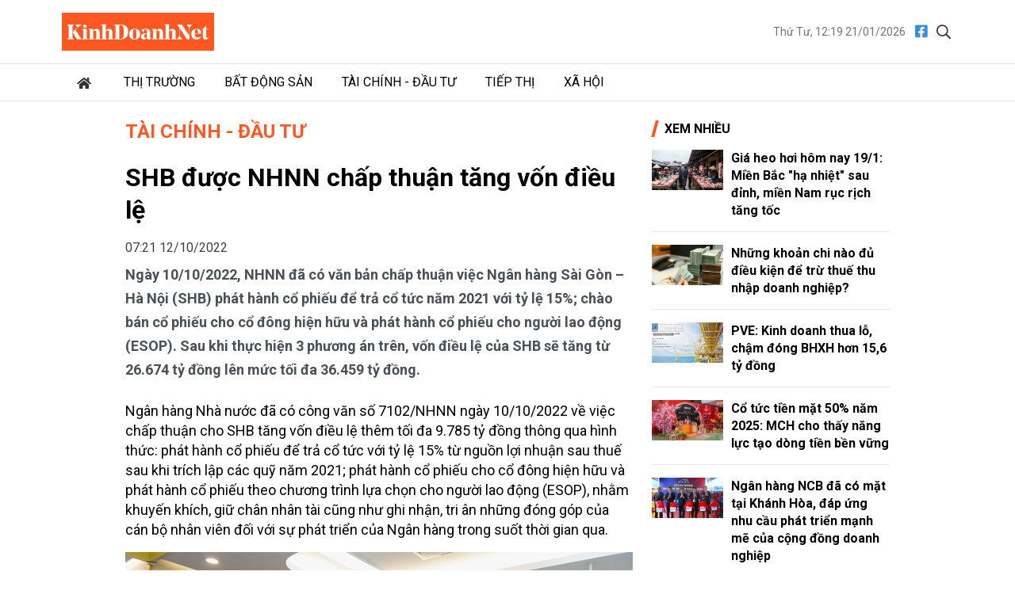

--- FILE ---
content_type: text/html; charset=utf-8
request_url: https://kinhdoanhnet.vn/shb-duoc-nhnn-chap-thuan-tang-von-dieu-le-46356.html
body_size: 11124
content:


<!DOCTYPE html>

<html lang="vi" prefix="og:http://ogp.me/ns#1">
<head><title>
	SHB được NHNN chấp thuận tăng vốn điều lệ 
</title><meta charset="utf-8" /><meta http-equiv="Content-Type" content="text/html; charset=UTF-8" /><meta id="description" name="description" content="Ngày 10/10/2022, NHNN đã có văn bản chấp thuận việc Ngân hàng Sài Gòn – Hà Nội (SHB) phát hành cổ phiếu để trả cổ tức năm 2021 với tỷ lệ 15%; chào bán cổ phiếu " /><meta id="MetaKeywords" name="keywords" content="SHB,vốn điều lệ" /><meta id="News_Keywords" name="news_keywords" content="SHB,vốn điều lệ" /><meta http-equiv="X-UA-Compatible" content="IE=edge" /><meta name="viewport" content="width=device-width, initial-scale=1, shrink-to-fit=no" /><meta name="robots" content="index,follow" /><meta name="format-detection" content="telephone=no" /><meta name="google-site-verification" content="5zfyIziCb280Cfzop3s8K9-RsAC6uW9TE9k8g6aIBbQ" /><link rel="canonical" href="https://kinhdoanhnet.vn/shb-duoc-nhnn-chap-thuan-tang-von-dieu-le-46356.html" /><meta property="article:tag" content="SHB" /><meta property="article:tag" content="vốn điều lệ" /><meta itemprop="datePublished" content="2022-10-12T07:21:00" /><meta itemprop="dateModified" content="2022-10-12T08:06:15" /><meta property="fb:app_id" content="388495302198125"/><meta property="og:title" content="SHB được NHNN chấp thuận tăng vốn điều lệ "/><meta property="og:type" content="article"/><meta property="og:locale" content="vi_vn"/><meta property="og:site_name" content="Kinh Doanh Net"/><meta property="og:url" content="https://kinhdoanhnet.vn/shb-duoc-nhnn-chap-thuan-tang-von-dieu-le-46356.html"/><meta property="og:image" content="https://static.kinhdoanhnet.vn/640x360/images/upload/phuongthuan/10112022/cot00539.jpg"/><meta property="og:description" content="Ngày 10/10/2022, NHNN đã có văn bản chấp thuận việc Ngân hàng Sài Gòn – Hà Nội (SHB) phát hành cổ phiếu để trả cổ tức năm 2021 với tỷ lệ 15%; chào bán cổ phiếu cho cổ đông hiện hữu và phát hành cổ phiếu cho người lao động (ESOP). Sau khi thực hiện 3 phương án trên, vốn điều lệ của SHB sẽ tăng từ 26.674 tỷ đồng lên mức tối đa 36.459 tỷ đồng."/><meta property="og:image:width" content="640"/><meta property="og:image:height" content="360"/>
    <link rel="stylesheet" href="https://static.kinhdoanhnet.vn/App_themes/bootstrap-4.3.1-dist/css/bootstrap.css?v=0.0.8">
    <link href="https://fonts.googleapis.com/css2?family=Roboto:ital,wght@0,400;0,700;1,400;1,700&amp;display=swap" rel="stylesheet" />
    <!-- Customise css -->
    <link rel="stylesheet" href="https://static.kinhdoanhnet.vn/App_themes/css/main.css?v=0.1.0">
    <!-- Global site tag (gtag.js) - Google Analytics -->
<script async src="https://www.googletagmanager.com/gtag/js?id=G-6ZV295N8FT"></script>
<script>
    window.dataLayer = window.dataLayer || [];
    function gtag() { dataLayer.push(arguments); }
    gtag('js', new Date());
    gtag('config', 'G-6ZV295N8FT');
</script>
    
    <link type="text/css" rel="stylesheet" href="https://static.kinhdoanhnet.vn/App_themes/js/vendor/lightGallery-master/dist/css/lightGallery.min.css" />
    <script type="application/ld+json">{"@context":"http://schema.org","@type":"NewsArticle","mainEntityOfPage":{"@type":"WebPage","@id":"https://kinhdoanhnet.vn/shb-duoc-nhnn-chap-thuan-tang-von-dieu-le-46356.html"},"headline":"SHB được NHNN chấp thuận tăng vốn điều lệ ","image":["https://static.kinhdoanhnet.vn/images/upload/phuongthuan/10112022/cot00539.jpg"],"datePublished":"10/12/2022 7:21:00 AM","dateModified":"10/12/2022 7:21:00 AM","author":{"@type":"Person","Name":"PV"},"publisher":{"@type":"Organization","Name":"Kinh Doanh Net","logo":{"@type":"ImageObject","Url":"https://static.kinhdoanhnet.vn/images/common/logo.png"}},"description":"Ngày 10/10/2022, NHNN đã có văn bản chấp thuận việc Ngân hàng Sài Gòn – Hà Nội (SHB) phát hành cổ phiếu để trả cổ tức năm 2021 với tỷ lệ 15%; chào bán cổ phiếu cho cổ đông hiện hữu và phát hành cổ phiếu cho người lao động (ESOP). Sau khi thực hiện 3 phương án trên, vốn điều lệ của SHB sẽ tăng từ 26.674 tỷ đồng lên mức tối đa 36.459 tỷ đồng."}</script>
    <script type="application/ld+json">{"@context":"https://schema.org","@type":"BreadcrumbList","itemListElement":[{"@type":"ListItem","position":1,"name":"Trang chủ","item":"https://kinhdoanhnet.vn"},{"@type":"ListItem","position":2,"name":"Tài chính - Đầu tư","item":"https://kinhdoanhnet.vn/tai-chinh-dau-tu/"}]}</script>
    <style>
        .detail__meta {
            opacity: 1 !important;
        }

            .detail__meta time {
                opacity: 0.75;
            }
    </style>
</head>
<body class="page-detail">
    <form method="post" action="/" id="form1">
<div class="aspNetHidden">
<input type="hidden" name="__VIEWSTATE" id="__VIEWSTATE" value="UjPoPBQWJHZVi7fMd+ahLhlcsSSD636myjpt4IpNkJIO9RFHiaHoeTk4pqFgo+GQj7lAHUxEAwFgbj7MqqR7Ky8g3W0z6ZvLVnZyERtOz60=" />
</div>

<div class="aspNetHidden">

	<input type="hidden" name="__VIEWSTATEGENERATOR" id="__VIEWSTATEGENERATOR" value="CA8C29DA" />
</div>
        

<header id="site-header" class="site-header">
    <div class="container">
        <div class="site-header__content">
            <h1 class="logo"><a href="/">
                <img class="img-fluid" src="https://static.kinhdoanhnet.vn/App_themes/images/logo.jpg?v=2" alt="Kinh doanh net" title="Kinh doanh net"></a></h1>
            <div class="tool">
                <time>Thứ Tư, 12:19 21/01/2026</time>
                <div class="social">
                    <a href="https://www.facebook.com/kinhdoanhnet.tv" title="Theo dõi chúng tôi trên Facebook" target="_blank"><i class="fal fa-facebook"></i></a>
                    <a href="#" class="btn-search-desktop"><i class="fal fa-search"></i></a>
                </div>
                <div class="input-wrap">
                    <input type="text" class="form-control input-search-one" placeholder="Từ khóa">
                    <a href="javascript:void(0)" class="fal fa-search"></a>
                </div>
            </div>
            <div class="m-btn ml-auto">
                <span class="btn btn-search">
                    <i class="fal fa-m-search"></i>
                </span>
                <span class="btn btn-expand">
                    <i class="fal fa-bars"></i>
                    <i class="fal fa-times"></i>
                </span>
            </div>
        </div>
    </div>
    <div class="nav-wrap">
        <div class="container">
            <ul class="nav">
                <li class="nav-item nav-search">
                    <div class="input-wrap">
                        <input type="text" class="form-control input-search-two" placeholder="Từ khóa">
                        <a href="javascript:void(0)" class="fal fa-search"></a>
                    </div>
                </li>
                
                        <li class="nav-item">
                            <a class="nav-link" href="/" title="Trang chủ"><i class="fas fa-home mr-1"></i></a>
                        </li>
                    
                        <li class="nav-item">
                            <a class="nav-link" href="/thi-truong/" title="Thị trường">Thị trường</a>
                            
                            
                                    <ul class="nav-sub">
                                
                                    </ul>
                                
                        </li>
                    
                        <li class="nav-item">
                            <a class="nav-link" href="/bat-dong-san/" title="Bất động sản">Bất động sản</a>
                            
                            
                                    <ul class="nav-sub">
                                
                                    </ul>
                                
                        </li>
                    
                        <li class="nav-item">
                            <a class="nav-link" href="/tai-chinh-dau-tu/" title="Tài chính - Đầu tư">Tài chính - Đầu tư</a>
                            
                            
                                    <ul class="nav-sub">
                                
                                    </ul>
                                
                        </li>
                    
                        <li class="nav-item">
                            <a class="nav-link" href="/tiep-thi/" title="Tiếp thị">Tiếp thị</a>
                            
                            
                                    <ul class="nav-sub">
                                
                                    </ul>
                                
                        </li>
                    
                        <li class="nav-item">
                            <a class="nav-link" href="/xa-hoi/" title="Xã hội">Xã hội</a>
                            
                            
                                    <ul class="nav-sub">
                                
                                    </ul>
                                
                        </li>
                    

            </ul>
        </div>
    </div>
</header>

        <main class="site-content">        
                
    <div class="container">
        <div class="qc hidden" id="bannerTop"></div>
        <div class="column-wrap">
            <div class="column-main" id="contentbox1">
                <div class="breadcrumbs">
                    <h3 class="category-main"><a class="is-active" href="/tai-chinh-dau-tu/" title="Tài chính - Đầu tư">Tài chính - Đầu tư</a></h3>
                    
                </div>

                

<article class="detail-wrap">
    <header class="detail__header">
        <h1 class="detail__title">SHB được NHNN chấp thuận tăng vốn điều lệ </h1>
        <div class="detail__meta">
            <time>07:21 12/10/2022</time>
            <div class="float-right">
                <iframe title="Like share" src="https://www.facebook.com/plugins/like.php?href=https://kinhdoanhnet.vn/shb-duoc-nhnn-chap-thuan-tang-von-dieu-le-46356.html&width=450&layout=button_count&action=like&size=small&share=true&height=35&appId=388495302198125" width="172" height="20" style="border: none; overflow: hidden" scrolling="no" frameborder="0" allowtransparency="true" allow="encrypted-media"></iframe>
            </div>
        </div>

        <h2 class="detail__summary font-weight-bold">Ngày 10/10/2022, NHNN đã có văn bản chấp thuận việc Ngân hàng Sài Gòn – Hà Nội (SHB) phát hành cổ phiếu để trả cổ tức năm 2021 với tỷ lệ 15%; chào bán cổ phiếu cho cổ đông hiện hữu và phát hành cổ phiếu cho người lao động (ESOP). Sau khi thực hiện 3 phương án trên, vốn điều lệ của SHB sẽ tăng từ 26.674 tỷ đồng lên mức tối đa 36.459 tỷ đồng.</h2>
        
    </header>

    <div class="detail__content">
        <p>Ng&acirc;n h&agrave;ng Nh&agrave; nước đ&atilde; c&oacute; c&ocirc;ng văn số 7102/NHNN ng&agrave;y 10/10/2022 về việc chấp thuận cho SHB tăng vốn điều lệ th&ecirc;m tối đa 9.785 tỷ đồng th&ocirc;ng qua h&igrave;nh thức: ph&aacute;t h&agrave;nh cổ phiếu để trả cổ tức với tỷ lệ 15% từ nguồn lợi nhuận sau thuế sau khi tr&iacute;ch lập c&aacute;c quỹ năm 2021; ph&aacute;t h&agrave;nh cổ phiếu cho cổ đ&ocirc;ng hiện hữu v&agrave; ph&aacute;t h&agrave;nh cổ phiếu theo chương tr&igrave;nh lựa chọn cho người lao động (ESOP), nhằm khuyến kh&iacute;ch, giữ ch&acirc;n nh&acirc;n t&agrave;i cũng như ghi nhận, tri &acirc;n những đ&oacute;ng g&oacute;p của c&aacute;n bộ nh&acirc;n vi&ecirc;n đối với sự ph&aacute;t triển của Ng&acirc;n h&agrave;ng trong suốt thời gian qua.</p>
<figure class="image-wrap align-center-image"><img src="https://static.kinhdoanhnet.vn/w640/images/upload/phuongthuan/10112022/cot00539.jpg" alt="SHB được NHNN chấp thuận tăng vốn điều lệ  - Ảnh 1" data-original="https://static.kinhdoanhnet.vn/images/upload/phuongthuan/10112022/cot00539.jpg" data-src="https://static.kinhdoanhnet.vn/images/upload/phuongthuan/10112022/cot00539.jpg" title="SHB được NHNN chấp thuận tăng vốn điều lệ  - Ảnh 1">

</figure>
<p>Phương &aacute;n tăng vốn điều lệ n&agrave;y đ&atilde; được ĐHĐCĐ SHB th&ocirc;ng qua.</p>
<p>Cổ phiếu SHB được ni&ecirc;m yết từ năm 2009. Từ thời điểm đ&oacute; đến nay, SHB lu&ocirc;n l&agrave; ng&acirc;n h&agrave;ng ni&ecirc;m yết c&ocirc;ng khai, minh bạch, c&oacute; lợi nhuận tăng trưởng bền vững, tăng vốn điều lệ đều đặn qua c&aacute;c năm. B&ecirc;n cạnh đ&oacute;, SHB lu&ocirc;n đảm bảo lợi &iacute;ch của cổ đ&ocirc;ng th&ocirc;ng qua việc chi trả cổ tức h&agrave;ng năm từ 7-15%/năm.</p>
<p>Trong 9 th&aacute;ng đầu năm, dưới sự chỉ đạo đ&uacute;ng đắn, quyết liệt của HĐQT v&agrave; Ban điều h&agrave;nh, SHB đ&atilde; đạt kết quả kinh doanh ấn tượng. Tổng t&agrave;i sản của SHB đạt hơn 528 ngh&igrave;n tỷ đồng. Huy động vốn từ tổ chức kinh tế v&agrave; c&aacute; nh&acirc;n đạt gần 400 ngh&igrave;n tỷ đồng. Dư nợ cho vay kh&aacute;ch h&agrave;ng đạt gần 380 ngh&igrave;n tỷ đồng. Lợi nhuận trước thuế đạt 9.035 tỷ đồng, tăng 79% so với c&ugrave;ng kỳ năm 2021v&agrave; ho&agrave;n th&agrave;nh 78% kế hoạch Đại hội đồng cổ đ&ocirc;ng đ&atilde; đề ra.</p>
<p>C&aacute;c chỉ số hoạt động kinh doanh ng&acirc;n h&agrave;ng đảm bảo an to&agrave;n, tu&acirc;n thủ quy định của NHNN v&agrave; ti&ecirc;u chuẩn Basel II.</p><div class='adv mt-2 mb-2 hidden' id='advMiddleArticle'></div>
<p>Việc li&ecirc;n tục n&acirc;ng cao năng lực t&agrave;i ch&iacute;nh thời gian qua c&ugrave;ng với kết quả kinh doanh tăng trưởng bền vững l&agrave; nền tảng quan trọng gi&uacute;p SHB ng&agrave;y c&agrave;ng khẳng định v&agrave; n&acirc;ng cao uy t&iacute;n với c&aacute;c tổ chức t&iacute;n dụng, tổ chức t&agrave;i ch&iacute;nh quốc tế. Từ đầu năm đến nay, SHB được nhiều tổ chức t&agrave;i ch&iacute;nh quốc tế uy t&iacute;n cung cấp khoản vay hợp vốn l&ecirc;n tới gần 400 triệu USD.</p>
<p>Đồng h&agrave;nh v&agrave; đ&oacute;ng g&oacute;p cho sự ph&aacute;t triển của đất nước, SHB vinh dự được Thủ tướng Ch&iacute;nh phủ tặng Bằng khen trong việc đồng h&agrave;nh c&ugrave;ng Ch&iacute;nh phủ th&aacute;o gỡ kh&oacute; khăn cho doanh nghiệp v&agrave; thực hiện an sinh x&atilde; hội trong giai đoạn đại dịch, đồng thời li&ecirc;n tục được vinh danh ở c&aacute;c giải thưởng uy t&iacute;n trong nước v&agrave; quốc tế. Đ&oacute; l&agrave; minh chứng cho sự tin tưởng v&agrave; đ&aacute;nh gi&aacute; cao của kh&aacute;ch h&agrave;ng v&agrave; cộng đồng d&agrave;nh cho một ng&acirc;n h&agrave;ng lu&ocirc;n lấy kh&aacute;ch h&agrave;ng l&agrave;m trọng t&acirc;m v&agrave; đặt tr&aacute;ch nhiệm x&atilde; hội l&ecirc;n h&agrave;ng đầu, tạo n&ecirc;n gi&aacute; trị bền vững cho thương hiệu SHB.</p>
<p>Với năng lực t&agrave;i ch&iacute;nh ng&agrave;y c&agrave;ng vững mạnh, SHB đ&atilde; v&agrave; đang đẩy mạnh việc đầu tư c&ocirc;ng nghệ th&ocirc;ng tin cũng như n&acirc;ng cao năng lực quản trị, n&acirc;ng cao khả năng cạnh tranh của SHB trong qu&aacute; tr&igrave;nh hội nhập kinh tế quốc tế, hướng tới mục ti&ecirc;u trở th&agrave;nh ng&acirc;n h&agrave;ng số 1 về hiệu quả v&agrave; c&ocirc;ng nghệ.</p>
        <div class="detail__credit">
            <p class="author"><b>PV</b></p>
        </div>
        <div class="text-right">
            
            <div class="detail__source dropup dropleft">
                <span class="mr-2">Sở hữu trí tuệ </span>
                <a href="#" class="copy-wrap" role="button" id="dropdownMenuLink" data-toggle="dropdown" aria-haspopup="true" aria-expanded="false"><i class="fal fa-copy mr-1"></i>Copy</a>
                <div class="dropdown-menu" aria-labelledby="dropdownMenuLink">
                    <span id="link" class="link text-dark">https://sohuutritue.net.vn/shb-duoc-nhnn-chap-thuan-tang-von-dieu-le-d150418.html</span>
                    <a href="#" class="btn btn-sm btn-link" onclick="copyToClipboard('#link')">Copy link</a>
                </div>
            </div>
            
            <a href="javascript:void(0)" title="In bài viết" class="print" style="padding: 0.25rem 0.75rem; border-radius: 2rem; background-color: #e9ecef; font-size: 0.75rem !important; display: inline-block;">In bài viết</a>
        </div>
    </div>

    <div class="mt-2 mb-2 text-right" style="height: 24px;">
        <div style="float: right; margin-left: 8px;">
            <iframe src="https://www.facebook.com/plugins/like.php?href=https://www.facebook.com/kinhdoanhnet.tv&amp;width=112&amp;layout=button_count&amp;action=like&amp;size=small&amp;share=false&amp;height=21&amp;appId=388495302198125" width="112" height="21" style="border: none; overflow: hidden" scrolling="no" frameborder="0" allowfullscreen="true" allow="autoplay; clipboard-write; encrypted-media; picture-in-picture; web-share"></iframe>
        </div>
        <div style="float: right; margin-top: -3px;">
            <label>Theo dõi</label><span style="background-color: #FF5722; color: #fff; padding: 2px 8px; margin-left: 5px; display: inline-block; font-size: 90%;">KinhDoanhNet</span>
        </div>
    </div>

    <footer class="detail__footer">
        
        <div class="text-right">
        </div>
        
        
                <div class="detail__tag">
                    <b class="tag-label"><i class="fal fa-tags s mr-2"></i>Chủ đề:</b>
            
                <a class="tag-item" href="/tag/shb" title="SHB">#SHB</a>
            
                <a class="tag-item" href="/tag/von-dieu-le" title="vốn điều lệ">#vốn điều lệ</a>
            
                </div>
            

    </footer>
</article>



                <section id="ContentPlaceHolder1_zoneCate" class="zone">
                    <header class="zone__header">
                        <h3 class="zone__title"><span>Cùng Chuyên Mục</span></h3>
                    </header>
                    <div class="zone__content">
                        
                                <article class="story story--border story--timeline">
                                    <div class="story__info">
                                        <figure class="story__thumb">
                                            <a href="/mo-nha-may-lap-rap-o-to-dongfeng-trung-quoc-vivu-auto-co-tiem-luc-the-nao-78044.html" title="Mở nh&#224; m&#225;y lắp r&#225;p &#244; t&#244; Dongfeng Trung Quốc, Vivu Auto c&#243; tiềm lực thế n&#224;o?">
                                                <img src="https://static.kinhdoanhnet.vn/482x271/images/upload/phuongthuan/01212026/a9bd2b21-c19e-40a4-a774-95badd5d1c4d-1445.jpeg" alt="Mở nh&#224; m&#225;y lắp r&#225;p &#244; t&#244; Dongfeng Trung Quốc, Vivu Auto c&#243; tiềm lực thế n&#224;o?" title="Mở nh&#224; m&#225;y lắp r&#225;p &#244; t&#244; Dongfeng Trung Quốc, Vivu Auto c&#243; tiềm lực thế n&#224;o?" class="img-fluid" />
                                            </a>
                                        </figure>
                                        <header class="story__header">
                                            <h3 class="story__title"><a href="/mo-nha-may-lap-rap-o-to-dongfeng-trung-quoc-vivu-auto-co-tiem-luc-the-nao-78044.html" title="Mở nh&#224; m&#225;y lắp r&#225;p &#244; t&#244; Dongfeng Trung Quốc, Vivu Auto c&#243; tiềm lực thế n&#224;o?">Mở nh&#224; m&#225;y lắp r&#225;p &#244; t&#244; Dongfeng Trung Quốc, Vivu Auto c&#243; tiềm lực thế n&#224;o?</a></h3>
                                            <div class="story__cate">
                                                <a href="/tai-chinh-dau-tu/">Tài chính - Đầu tư</a>
                                            </div>
                                            <div class="story__summary"></div>
                                        </header>
                                    </div>
                                    <div class="story__meta">
                                        <time>21/01/2026</time>
                                    </div>
                                </article>
                            
                                <article class="story story--border story--timeline">
                                    <div class="story__info">
                                        <figure class="story__thumb">
                                            <a href="/hsc-ban-mat-hang-truoc-chan-song-mang-tu-doanh-ghi-nhan-thua-lo-78049.html" title="HSC b&#225;n &#39;mất h&#224;ng&#39; trước ch&#226;n s&#243;ng, mảng tự doanh ghi nhận thua lỗ">
                                                <img src="https://static.kinhdoanhnet.vn/482x271/images/upload/phuongthuan/01212026/vnf-chung-khoan-hsc-0940-233112.jpg" alt="HSC b&#225;n &#39;mất h&#224;ng&#39; trước ch&#226;n s&#243;ng, mảng tự doanh ghi nhận thua lỗ" title="HSC b&#225;n &#39;mất h&#224;ng&#39; trước ch&#226;n s&#243;ng, mảng tự doanh ghi nhận thua lỗ" class="img-fluid" />
                                            </a>
                                        </figure>
                                        <header class="story__header">
                                            <h3 class="story__title"><a href="/hsc-ban-mat-hang-truoc-chan-song-mang-tu-doanh-ghi-nhan-thua-lo-78049.html" title="HSC b&#225;n &#39;mất h&#224;ng&#39; trước ch&#226;n s&#243;ng, mảng tự doanh ghi nhận thua lỗ">HSC b&#225;n &#39;mất h&#224;ng&#39; trước ch&#226;n s&#243;ng, mảng tự doanh ghi nhận thua lỗ</a></h3>
                                            <div class="story__cate">
                                                <a href="/tai-chinh-dau-tu/">Tài chính - Đầu tư</a>
                                            </div>
                                            <div class="story__summary"></div>
                                        </header>
                                    </div>
                                    <div class="story__meta">
                                        <time>21/01/2026</time>
                                    </div>
                                </article>
                            
                                <article class="story story--border story--timeline">
                                    <div class="story__info">
                                        <figure class="story__thumb">
                                            <a href="/honda-accord-ngung-ban-tai-viet-nam-78043.html" title="Honda Accord ngừng b&#225;n tại Việt Nam?">
                                                <img src="https://static.kinhdoanhnet.vn/482x271/images/upload/phuongthuan/01212026/160525honda-accord-luon-roi-vao-nhom-xe-e-am-nhat-tai-thi-truong-viet-nam-1605.jpeg" alt="Honda Accord ngừng b&#225;n tại Việt Nam?" title="Honda Accord ngừng b&#225;n tại Việt Nam?" class="img-fluid" />
                                            </a>
                                        </figure>
                                        <header class="story__header">
                                            <h3 class="story__title"><a href="/honda-accord-ngung-ban-tai-viet-nam-78043.html" title="Honda Accord ngừng b&#225;n tại Việt Nam?">Honda Accord ngừng b&#225;n tại Việt Nam?</a></h3>
                                            <div class="story__cate">
                                                <a href="/tai-chinh-dau-tu/">Tài chính - Đầu tư</a>
                                            </div>
                                            <div class="story__summary"></div>
                                        </header>
                                    </div>
                                    <div class="story__meta">
                                        <time>21/01/2026</time>
                                    </div>
                                </article>
                            
                                <article class="story story--border story--timeline">
                                    <div class="story__info">
                                        <figure class="story__thumb">
                                            <a href="/loi-nhuan-moc-chau-milk-cham-day-5-nam-78040.html" title="Lợi nhuận Mộc Ch&#226;u Milk chạm đ&#225;y 5 năm">
                                                <img src="https://static.kinhdoanhnet.vn/482x271/images/upload/phuongthuan/01202026/moc-chau-milk-2-1768908153208164979672-64-0-371-586-crop-1768908193073675295528.jpg" alt="Lợi nhuận Mộc Ch&#226;u Milk chạm đ&#225;y 5 năm" title="Lợi nhuận Mộc Ch&#226;u Milk chạm đ&#225;y 5 năm" class="img-fluid" />
                                            </a>
                                        </figure>
                                        <header class="story__header">
                                            <h3 class="story__title"><a href="/loi-nhuan-moc-chau-milk-cham-day-5-nam-78040.html" title="Lợi nhuận Mộc Ch&#226;u Milk chạm đ&#225;y 5 năm">Lợi nhuận Mộc Ch&#226;u Milk chạm đ&#225;y 5 năm</a></h3>
                                            <div class="story__cate">
                                                <a href="/tai-chinh-dau-tu/">Tài chính - Đầu tư</a>
                                            </div>
                                            <div class="story__summary"></div>
                                        </header>
                                    </div>
                                    <div class="story__meta">
                                        <time>21/01/2026</time>
                                    </div>
                                </article>
                            
                                <article class="story story--border story--timeline">
                                    <div class="story__info">
                                        <figure class="story__thumb">
                                            <a href="/ban-bao-hiem-kieu-thai-son-tca-he-thong-cang-nhieu-tang-cang-thu-nhap-cao-lo-ngai-dau-hieu-da-cap-78048.html" title="B&#225;n bảo hiểm &#39;kiểu&#39; Th&#225;i Sơn TCA: Hệ thống c&#224;ng nhiều tầng c&#224;ng thu nhập cao, lo ngại dấu hiệu &#39;đa cấp&#39;">
                                                <img src="https://static.kinhdoanhnet.vn/482x271/images/upload/phuongthuan/01212026/anh-chup-man-hinh-2026-01-16-luc-135151-1352.jpg" alt="B&#225;n bảo hiểm &#39;kiểu&#39; Th&#225;i Sơn TCA: Hệ thống c&#224;ng nhiều tầng c&#224;ng thu nhập cao, lo ngại dấu hiệu &#39;đa cấp&#39;" title="B&#225;n bảo hiểm &#39;kiểu&#39; Th&#225;i Sơn TCA: Hệ thống c&#224;ng nhiều tầng c&#224;ng thu nhập cao, lo ngại dấu hiệu &#39;đa cấp&#39;" class="img-fluid" />
                                            </a>
                                        </figure>
                                        <header class="story__header">
                                            <h3 class="story__title"><a href="/ban-bao-hiem-kieu-thai-son-tca-he-thong-cang-nhieu-tang-cang-thu-nhap-cao-lo-ngai-dau-hieu-da-cap-78048.html" title="B&#225;n bảo hiểm &#39;kiểu&#39; Th&#225;i Sơn TCA: Hệ thống c&#224;ng nhiều tầng c&#224;ng thu nhập cao, lo ngại dấu hiệu &#39;đa cấp&#39;">B&#225;n bảo hiểm &#39;kiểu&#39; Th&#225;i Sơn TCA: Hệ thống c&#224;ng nhiều tầng c&#224;ng thu nhập cao, lo ngại dấu hiệu &#39;đa cấp&#39;</a></h3>
                                            <div class="story__cate">
                                                <a href="/tai-chinh-dau-tu/">Tài chính - Đầu tư</a>
                                            </div>
                                            <div class="story__summary"></div>
                                        </header>
                                    </div>
                                    <div class="story__meta">
                                        <time>21/01/2026</time>
                                    </div>
                                </article>
                            
                    </div>
                </section>

            </div>
            <div class="column-sidebar" id="sidebarbox1">
                
<section class="zone zone--secondary">
    <header class="zone__header">
        <h2 class="zone__title"><span>Xem nhiều</span></h2>
    </header>
    <div class="zone__content">
        
                <article class="story story--border story--left">
                    <figure class="story__thumb">
                        <a href="/gia-heo-hoi-hom-nay-191-mien-bac-ha-nhiet-sau-dinh-mien-nam-ruc-rich-tang-toc-78009.html" title="Gi&#225; heo hơi h&#244;m nay 19/1: Miền Bắc &quot;hạ nhiệt&quot; sau đỉnh, miền Nam rục rịch tăng tốc">
                                    <img src="https://static.kinhdoanhnet.vn/285x160/images/upload/phuongthuan/01192026/sau-dot-tang-nong-gia-heo-hoi-mien-bac-da-dieu-chinh-giam-nhe-de-can-bang-cung-cau-hinh-minh-hoa.jpg" alt="Gi&#225; heo hơi h&#244;m nay 19/1: Miền Bắc &quot;hạ nhiệt&quot; sau đỉnh, miền Nam rục rịch tăng tốc" title="Gi&#225; heo hơi h&#244;m nay 19/1: Miền Bắc &quot;hạ nhiệt&quot; sau đỉnh, miền Nam rục rịch tăng tốc" class="img-fluid" /></a>
                    </figure>
                    <header class="story__header">
                        <h3 class="story__title"><a href="/gia-heo-hoi-hom-nay-191-mien-bac-ha-nhiet-sau-dinh-mien-nam-ruc-rich-tang-toc-78009.html" title="Gi&#225; heo hơi h&#244;m nay 19/1: Miền Bắc &quot;hạ nhiệt&quot; sau đỉnh, miền Nam rục rịch tăng tốc">Giá heo hơi hôm nay 19/1: Miền Bắc "hạ nhiệt" sau đỉnh, miền Nam rục rịch tăng tốc</a></h3>
                    </header>
                </article>
            
                <article class="story story--border story--left">
                    <figure class="story__thumb">
                        <a href="/nhung-khoan-chi-nao-du-dieu-kien-de-tru-thue-thu-nhap-doanh-nghiep-78008.html" title="Những khoản chi n&#224;o đủ điều kiện để trừ thuế thu nhập doanh nghiệp?">
                                    <img src="https://static.kinhdoanhnet.vn/285x160/images/upload/phuongthuan/01192026/quy-dau-tu-phat-trien-2.jpg" alt="Những khoản chi n&#224;o đủ điều kiện để trừ thuế thu nhập doanh nghiệp?" title="Những khoản chi n&#224;o đủ điều kiện để trừ thuế thu nhập doanh nghiệp?" class="img-fluid" /></a>
                    </figure>
                    <header class="story__header">
                        <h3 class="story__title"><a href="/nhung-khoan-chi-nao-du-dieu-kien-de-tru-thue-thu-nhap-doanh-nghiep-78008.html" title="Những khoản chi n&#224;o đủ điều kiện để trừ thuế thu nhập doanh nghiệp?">Những khoản chi nào đủ điều kiện để trừ thuế thu nhập doanh nghiệp?</a></h3>
                    </header>
                </article>
            
                <article class="story story--border story--left">
                    <figure class="story__thumb">
                        <a href="/pve-kinh-doanh-thua-lo-cham-dong-bhxh-hon-156-ty-dong-78018.html" title="PVE: Kinh doanh thua lỗ, chậm đ&#243;ng BHXH hơn 15,6 tỷ đồng">
                                    <img src="https://static.kinhdoanhnet.vn/285x160/images/upload/phuongthuan/01192026/233706a-nh-ma-n-hi-nh-2023-11-01-lu-c-13574120231101135750-2336.jpg" alt="PVE: Kinh doanh thua lỗ, chậm đ&#243;ng BHXH hơn 15,6 tỷ đồng" title="PVE: Kinh doanh thua lỗ, chậm đ&#243;ng BHXH hơn 15,6 tỷ đồng" class="img-fluid" /></a>
                    </figure>
                    <header class="story__header">
                        <h3 class="story__title"><a href="/pve-kinh-doanh-thua-lo-cham-dong-bhxh-hon-156-ty-dong-78018.html" title="PVE: Kinh doanh thua lỗ, chậm đ&#243;ng BHXH hơn 15,6 tỷ đồng">PVE: Kinh doanh thua lỗ, chậm đóng BHXH hơn 15,6 tỷ đồng</a></h3>
                    </header>
                </article>
            
                <article class="story story--border story--left">
                    <figure class="story__thumb">
                        <a href="/co-tuc-tien-mat-50-nam-2025-mch-cho-thay-nang-luc-tao-dong-tien-ben-vung-77951.html" title="Cổ tức tiền mặt 50% năm 2025: MCH cho thấy năng lực tạo d&#242;ng tiền bền vững">
                                    <img src="https://static.kinhdoanhnet.vn/285x160/images/upload/phuongthuan/01162026/1059031_masan-consumer-so-huu-nhieu-thuong-hieu-gia-vi-lon-va-la-niem-yeu-thich-cua-hang-trieu-bua-an-viet-nhu-chin-su-nam-ngu-1037.jpg" alt="Cổ tức tiền mặt 50% năm 2025: MCH cho thấy năng lực tạo d&#242;ng tiền bền vững" title="Cổ tức tiền mặt 50% năm 2025: MCH cho thấy năng lực tạo d&#242;ng tiền bền vững" class="img-fluid" /></a>
                    </figure>
                    <header class="story__header">
                        <h3 class="story__title"><a href="/co-tuc-tien-mat-50-nam-2025-mch-cho-thay-nang-luc-tao-dong-tien-ben-vung-77951.html" title="Cổ tức tiền mặt 50% năm 2025: MCH cho thấy năng lực tạo d&#242;ng tiền bền vững">Cổ tức tiền mặt 50% năm 2025: MCH cho thấy năng lực tạo dòng tiền bền vững</a></h3>
                    </header>
                </article>
            
                <article class="story story--border story--left">
                    <figure class="story__thumb">
                        <a href="/ngan-hang-ncb-da-co-mat-tai-khanh-hoa-dap-ung-nhu-cau-phat-trien-manh-me-cua-cong-dong-doanh-nghiep-78007.html" title="Ng&#226;n h&#224;ng NCB đ&#227; c&#243; mặt tại Kh&#225;nh H&#242;a, đ&#225;p ứng nhu cầu ph&#225;t triển mạnh mẽ của cộng đồng doanh nghiệp">
                                    <img src="https://static.kinhdoanhnet.vn/285x160/images/upload/phuongthuan/01202026/cac-lanh-dao-cat-bang-khai-truong-ncb-chi-nhanh-khanh-hoa-2-10333162.jpg" alt="Ng&#226;n h&#224;ng NCB đ&#227; c&#243; mặt tại Kh&#225;nh H&#242;a, đ&#225;p ứng nhu cầu ph&#225;t triển mạnh mẽ của cộng đồng doanh nghiệp" title="Ng&#226;n h&#224;ng NCB đ&#227; c&#243; mặt tại Kh&#225;nh H&#242;a, đ&#225;p ứng nhu cầu ph&#225;t triển mạnh mẽ của cộng đồng doanh nghiệp" class="img-fluid" /></a>
                    </figure>
                    <header class="story__header">
                        <h3 class="story__title"><a href="/ngan-hang-ncb-da-co-mat-tai-khanh-hoa-dap-ung-nhu-cau-phat-trien-manh-me-cua-cong-dong-doanh-nghiep-78007.html" title="Ng&#226;n h&#224;ng NCB đ&#227; c&#243; mặt tại Kh&#225;nh H&#242;a, đ&#225;p ứng nhu cầu ph&#225;t triển mạnh mẽ của cộng đồng doanh nghiệp">Ngân hàng NCB đã có mặt tại Khánh Hòa, đáp ứng nhu cầu phát triển mạnh mẽ của cộng đồng doanh nghiệp</a></h3>
                    </header>
                </article>
            
    </div>
</section>

                <div id="sidebartop1"></div>
                <div class="qc hidden" id="sticky1">
                </div>

            </div>

        </div>
    </div>
        
        </main>

        

<footer id="site-footer" class="site-footer">
        <div class="container">
            <h3 class="title mb-3">TRANG ĐIỆN TỬ Kinhdoanhnet.vn</h3>
            <div class="row">
                <div class="col-12 col-md-4">
                    <p> Địa chỉ: Số 82 Ngõ 116 Phố Nhân Hòa, Phường Thanh Xuân, Thành phố Hà Nội</p>
                    <br>
                    <p>Điện thoại: <b><a href="tel:02466869744">024 6686 9744</a></b></p>
                    
                    <p>Hotline: <b><a href="tel:0912788129">0912 788 129</a></b></p>
                    <br>
                    <p>Chịu trách nhiệm nội dung: <b>Nguyễn Mạnh Huy</b></p>
                </div>
                <div class="col-12 col-md-4">
                    Liên hệ quảng cáo:
                    <p>Hotline: <b><a href="tel:0879739999">0879 73 9999</a></b></p>
                    <p>Email: <b><a href="mailto:bandockdpl@gmail.com" title="Email cho chúng tôi">bandockdpl@gmail.com</a></b></p>
                </div>
                <div class="col-12 col-md-4 info--sub">
                    <p>Vận hành bởi: Công ty CP truyền thông Kinhdoanhnet</p><br>
                    <p>Giấy phép thiết lập trang TTĐT trên mạng số 3336/GP-TTĐT do Sở TT&TT Hà Nội cấp ngày 02/11/2020</p><br>                  
                </div>
            </div>
        </div>
    </footer>
        <div id="fb-root"></div>
    </form>
    <a href="#" class="btn btn-primary" id="gotop"><i class="fal fa-angle-up"></i></a>
    <script src="https://static.kinhdoanhnet.vn/App_themes/js/vendor/jquery.min.js"></script>
    <script src="https://static.kinhdoanhnet.vn/App_themes/bootstrap-4.3.1-dist/js/bootstrap.bundle.min.js"></script>
    <script src="https://static.kinhdoanhnet.vn/App_themes/js/app.js?v=1.0"></script>
    <script>
        var homePage = "false";
        var pagetype = "2";
        var site = "1002";
        var ObjectID = "46356";
        var ZoneAdv = "0";
        var AddressWebLoging = "https://log.kinhdoanhnet.vn/";
    </script>
    <script src="/Script/main.js"></script>
    <script src="/Script/adv.js?v=0.0.1"></script>
    <script src="/Script/analytics.js"></script>    
    <script>
        $(function () {            
            $("figure img").on("error", function () {
                $(this).attr("src", "https://static.kinhdoanhnet.vn/images/common/no-photo.jpg");
            });
        });
    </script>
    
    <script src="https://static.kinhdoanhnet.vn/App_themes/js/vendor/lightGallery-master/dist/js/lightgallery.min.js"></script>
    <script>
        var mywindow = window;
        function PrintElem() {
            mywindow = window.open('', 'PRINT', 'height=700,width=640');
            mywindow.document.write('<html><head>' + $("head").html());
            mywindow.document.write('</head><body class="page-detail" style="padding:1rem;"><div style="text-align:center;margin:1rem"><img src="https://static.kinhdoanhnet.vn/App_themes/images/logo.jpg?v=2" /></div>');
            mywindow.document.write($("article.detail-wrap .detail__header").html() + $("article.detail-wrap .detail__content")[0].outerHTML);
            mywindow.document.write('<script>window.print();<\/script></body></html>');
            mywindow.document.close(); // necessary for IE >= 10
            mywindow.focus(); // necessary for IE >= 10*/
            return true;
        }
        $(".print").click(function () {
            PrintElem();
        });

        $(function () {
            var $lg = $('.detail__content');
            $lg.lightGallery({
                selector: '.image-wrap img',
                download: false
            });
            var $lgbox = $('.box-image');
            $lgbox.lightGallery({
                selector: 'img',
                download: false
            });
            if (isDesktop) {
                stickyads('#contentbox1', '#sidebarbox1', '#sidebartop1', '#sticky1', 60);
            }
            function copyToClipboard(element) {
                var $temp = $("<input>");
                $("body").append($temp);
                $temp.val($(element).text()).select();
                document.execCommand("copy");
                $temp.remove();
            }
            $(".detail__content .embed-youtube").each(function (index, item) {
                var width = $(".detail__content").width();
                $(this).attr('width', width);
                $(this).attr('height', width * 9 / 16).css({ 'height': width * 9 / 16 });
            });
        });
    </script>

</body>
</html>


--- FILE ---
content_type: text/css
request_url: https://static.kinhdoanhnet.vn/App_themes/css/main.css?v=0.1.0
body_size: 13316
content:
@charset "UTF-8";
/*! normalize.css v8.0.1 | MIT License | github.com/necolas/normalize.css */
/* Document
   ========================================================================== */
/**
 * 1. Correct the line height in all browsers.
 * 2. Prevent adjustments of font size after orientation changes in iOS.
 */
html {
  line-height: 1.15;
  /* 1 */
  -webkit-text-size-adjust: 100%;
  /* 2 */ }

/* Sections
   ========================================================================== */
/**
 * Remove the margin in all browsers.
 */
body {
  margin: 0; }

/**
 * Render the `main` element consistently in IE.
 */
main {
  display: block; }

/**
 * Correct the font size and margin on `h1` elements within `section` and
 * `article` contexts in Chrome, Firefox, and Safari.
 */
h1 {
  font-size: 2em;
  margin: 0.67em 0; }

/* Grouping content
   ========================================================================== */
/**
 * 1. Add the correct box sizing in Firefox.
 * 2. Show the overflow in Edge and IE.
 */
hr {
  box-sizing: content-box;
  /* 1 */
  height: 0;
  /* 1 */
  overflow: visible;
  /* 2 */ }

/**
 * 1. Correct the inheritance and scaling of font size in all browsers.
 * 2. Correct the odd `em` font sizing in all browsers.
 */
pre {
  font-family: monospace, monospace;
  /* 1 */
  font-size: 1em;
  /* 2 */ }

/* Text-level semantics
   ========================================================================== */
/**
 * Remove the gray background on active links in IE 10.
 */
a {
  background-color: transparent; }

/**
 * 1. Remove the bottom border in Chrome 57-
 * 2. Add the correct text decoration in Chrome, Edge, IE, Opera, and Safari.
 */
abbr[title] {
  border-bottom: none;
  /* 1 */
  text-decoration: underline;
  /* 2 */
  text-decoration: underline dotted;
  /* 2 */ }

/**
 * Add the correct font weight in Chrome, Edge, and Safari.
 */
b,
strong {
  font-weight: bolder; }

/**
 * 1. Correct the inheritance and scaling of font size in all browsers.
 * 2. Correct the odd `em` font sizing in all browsers.
 */
code,
kbd,
samp {
  font-family: monospace, monospace;
  /* 1 */
  font-size: 1em;
  /* 2 */ }

/**
 * Add the correct font size in all browsers.
 */
small {
  font-size: 80%; }

/**
 * Prevent `sub` and `sup` elements from affecting the line height in
 * all browsers.
 */
sub,
sup {
  font-size: 75%;
  line-height: 0;
  position: relative;
  vertical-align: baseline; }

sub {
  bottom: -0.25em; }

sup {
  top: -0.5em; }

/* Embedded content
   ========================================================================== */
/**
 * Remove the border on images inside links in IE 10.
 */
img {
  border-style: none; }

/* Forms
   ========================================================================== */
/**
 * 1. Change the font styles in all browsers.
 * 2. Remove the margin in Firefox and Safari.
 */
button,
input,
optgroup,
select,
textarea {
  font-family: inherit;
  /* 1 */
  font-size: 100%;
  /* 1 */
  line-height: 1.15;
  /* 1 */
  margin: 0;
  /* 2 */ }

/**
 * Show the overflow in IE.
 * 1. Show the overflow in Edge.
 */
button,
input {
  /* 1 */
  overflow: visible; }

/**
 * Remove the inheritance of text transform in Edge, Firefox, and IE.
 * 1. Remove the inheritance of text transform in Firefox.
 */
button,
select {
  /* 1 */
  text-transform: none; }

/**
 * Correct the inability to style clickable types in iOS and Safari.
 */
button,
[type="button"],
[type="reset"],
[type="submit"] {
  -webkit-appearance: button; }

/**
 * Remove the inner border and padding in Firefox.
 */
button::-moz-focus-inner,
[type="button"]::-moz-focus-inner,
[type="reset"]::-moz-focus-inner,
[type="submit"]::-moz-focus-inner {
  border-style: none;
  padding: 0; }

/**
 * Restore the focus styles unset by the previous rule.
 */
button:-moz-focusring,
[type="button"]:-moz-focusring,
[type="reset"]:-moz-focusring,
[type="submit"]:-moz-focusring {
  outline: 1px dotted ButtonText; }

/**
 * Correct the padding in Firefox.
 */
fieldset {
  padding: 0.35em 0.75em 0.625em; }

/**
 * 1. Correct the text wrapping in Edge and IE.
 * 2. Correct the color inheritance from `fieldset` elements in IE.
 * 3. Remove the padding so developers are not caught out when they zero out
 *    `fieldset` elements in all browsers.
 */
legend {
  box-sizing: border-box;
  /* 1 */
  color: inherit;
  /* 2 */
  display: table;
  /* 1 */
  max-width: 100%;
  /* 1 */
  padding: 0;
  /* 3 */
  white-space: normal;
  /* 1 */ }

/**
 * Add the correct vertical alignment in Chrome, Firefox, and Opera.
 */
progress {
  vertical-align: baseline; }

/**
 * Remove the default vertical scrollbar in IE 10+.
 */
textarea {
  overflow: auto; }

/**
 * 1. Add the correct box sizing in IE 10.
 * 2. Remove the padding in IE 10.
 */
[type="checkbox"],
[type="radio"] {
  box-sizing: border-box;
  /* 1 */
  padding: 0;
  /* 2 */ }

/**
 * Correct the cursor style of increment and decrement buttons in Chrome.
 */
[type="number"]::-webkit-inner-spin-button,
[type="number"]::-webkit-outer-spin-button {
  height: auto; }

/**
 * 1. Correct the odd appearance in Chrome and Safari.
 * 2. Correct the outline style in Safari.
 */
[type="search"] {
  -webkit-appearance: textfield;
  /* 1 */
  outline-offset: -2px;
  /* 2 */ }

/**
 * Remove the inner padding in Chrome and Safari on macOS.
 */
[type="search"]::-webkit-search-decoration {
  -webkit-appearance: none; }

/**
 * 1. Correct the inability to style clickable types in iOS and Safari.
 * 2. Change font properties to `inherit` in Safari.
 */
::-webkit-file-upload-button {
  -webkit-appearance: button;
  /* 1 */
  font: inherit;
  /* 2 */ }

/* Interactive
   ========================================================================== */
/*
 * Add the correct display in Edge, IE 10+, and Firefox.
 */
details {
  display: block; }

/*
 * Add the correct display in all browsers.
 */
summary {
  display: list-item; }

/* Misc
   ========================================================================== */
/**
 * Add the correct display in IE 10+.
 */
template {
  display: none; }

/**
 * Add the correct display in IE 10.
 */
[hidden] {
  display: none; }

html {
  scroll-behavior: smooth;
  scrollbar-color: #ccc #fafafa;
  scrollbar-width: thin; }

body {
  font-family: 'Roboto', Arial, "Helvetica Neue", Helvetica, sans-serif;
  line-height: 1.4;
  position: relative;
  background-color: #fff;
  /* width */
  /* Track */
  /* Handle */
  /* Handle on hover */ }
  body ::-webkit-scrollbar {
    width: 4px; }
  body ::-webkit-scrollbar-track {
    background: #fafafa; }
  body ::-webkit-scrollbar-thumb {
    background: #ccc;
    border-radius: 8px; }
  body ::-webkit-scrollbar-thumb:hover {
    background: #555; }

a {
  color: black;
  transition-property: color, background-color;
  transition-duration: 0.2s;
  transition-timing-function: ease-in-out; }
  a:hover {
    text-decoration: none;
    color: #FF5722; }

.breadcrumbs {
  display: flex;
  align-items: center;
  margin-bottom: 1.5rem; }
  .breadcrumbs .category-main {
    font-weight: bold;
    font-size: 1.125rem;
    text-transform: uppercase;
    margin: 0; }
    @media (min-width: 768px) {
      .breadcrumbs .category-main {
        font-size: 1.25rem; } }
    @media (min-width: 1024px) {
      .breadcrumbs .category-main {
        font-size: 1.5rem; } }
    .breadcrumbs .category-main a {
      color: #FF5722; }
  .breadcrumbs .category-sub {
    font-size: 0.875rem;
    text-transform: uppercase;
    letter-spacing: -0.5px;
    margin: 0; }
    .breadcrumbs .category-sub a,
    .breadcrumbs .category-sub span {
      color: #6c757d;
      display: inline-block;
      padding-left: 1rem;
      border-left: 1px solid #e9ecef;
      margin-left: 1rem; }
      .breadcrumbs .category-sub a:hover,
      .breadcrumbs .category-sub span:hover {
        color: #FF5722; }
    .breadcrumbs .category-sub.is-active a,
    .breadcrumbs .category-sub.is-active span {
      color: #FF5722; }
    @media (min-width: 768px) {
      .breadcrumbs .category-sub {
        font-size: 1rem; } }

/* zone style */
.zone {
  margin-bottom: 1.5rem; }
  @media (min-width: 1280px) {
    .zone {
      margin-bottom: 2rem; } }
  .zone__header {
    font-weight: bold;
    margin-bottom: 1rem; }
    .zone__header::after {
      display: block;
      content: "";
      clear: both; }
    .zone__header::after {
      display: block;
      content: "";
      clear: both; }
  .zone__title {
    margin-bottom: 0px;
    font-weight: bold;
    font-size: 1rem;
    text-transform: uppercase; }
    .zone__title span,
    .zone__title a {
      display: inline-block;
      padding: 1px 0px 1px 16px;
      position: relative; }
      .zone__title span::before,
      .zone__title a::before {
        content: '';
        display: block;
        width: 4px;
        position: absolute;
        top: 0;
        left: 2px;
        bottom: 0;
        background-color: #FF5722;
        transform: skew(-15deg); }
  .zone__sub-title {
    float: right;
    font-size: 1rem;
    display: none; }
    @media (min-width: 1024px) {
      .zone__sub-title {
        display: block;
        font-size: 1.125rem; } }
    @media (min-width: 1280px) {
      .zone__sub-title {
        font-size: 1.5rem; } }
    .zone__sub-title a + a {
      margin-left: 1rem; }
  .zone__content::after {
    display: block;
    content: "";
    clear: both; }
  .zone__footer {
    margin-top: 1rem; }
  .zone--highlight {
    border-bottom: 1px solid #dee2e6;
    padding-bottom: 1rem; }
  .zone--border {
    padding: 1rem;
    border: 1px solid #000;
    border-top-width: 4px; }
    @media (min-width: 768px) {
      .zone--border {
        padding: 1.5rem; } }
  .zone--qc .zone__header {
    margin-bottom: 0.5rem; }
  .zone--qc .zone__title {
    font-size: 0.75rem;
    color: #dee2e6;
    font-weight: normal;
    text-transform: none; }
  .zone--qc .zone__content {
    padding: 0.5rem;
    background-color: #f8f9fa; }
  .zone--qc .three-cols-xs {
    font-size: 0; }
    @media (min-width: 768px) {
      .zone--qc .three-cols-xs .story {
        width: 33.33%;
        display: inline-block;
        vertical-align: top;
        padding-left: 0.5rem;
        padding-right: 0.5rem;
        margin-top: 0 !important;
        border-bottom: none; }
        .zone--qc .three-cols-xs .story::before {
          display: none !important; } }

.qc {
  text-align: center;
  margin-bottom: 1rem; }
  @media (min-width: 768px) {
    .qc {
      margin-left: 0;
      margin-right: 0; } }

.area {
  margin-bottom: 2rem; }
  .area--dark {
    background-color: #343a40;
    padding: 3rem 0 1.5rem; }
    .area--dark .zone {
      margin-bottom: 0; }
      .area--dark .zone__header {
        margin-bottom: 1.5rem; }
      .area--dark .zone__title {
        font-size: 1.5rem;
        line-height: 1; }
        .area--dark .zone__title span,
        .area--dark .zone__title a {
          color: white;
          padding-top: 0;
          padding-bottom: 0; }
        @media (min-width: 1024px) {
          .area--dark .zone__title {
            font-size: 2rem; } }
    @media (min-width: 768px) {
      .area--dark {
        padding-bottom: 3rem; } }

.page-link {
  margin-left: 0.5rem;
  min-width: 24px; }

.page-item:first-child .page-link {
  border-radius: 0; }
.page-item:last-child .page-link {
  border-radius: 0; }

/* story global */
.story {
  margin-bottom: 1.5rem; }
  .story::after {
    display: block;
    clear: both;
    content: "";
    box-sizing: border-box; }
  .story__thumb {
    margin-bottom: 0.625rem;
    overflow: hidden;
    text-align: center; }
    .story__thumb img {
      transition: all 0.2s ease-in-out; }
    .story__thumb video {
      width: 100%;
      height: auto; }
  .story__footer {
    margin-top: 0.5rem; }
  .story__title {
    margin-bottom: 0;
    font-weight: bold;
    font-size: 1rem;
    line-height: 1.4; }
    .story__title + .story__summary {
      margin-top: 0.5rem; }
    .story__title .highlight {
      color: #FF5722;
      font-style: normal;
      font-weight: 800; }
    .area--dark .story__title a {
      color: white; }
      .area--dark .story__title a:hover {
        color: #adb5bd; }
  .story__meta {
    margin-top: 0.5rem;
    font-size: 0.875rem; }
    .story__meta time {
      opacity: 0.5; }
  .story__count {
    margin-top: 0.5rem;
    opacity: 0.5;
    font-size: 0.875rem; }
  .story__summary {
    margin-top: 0.5rem;
    font-size: 0.875rem;
    opacity: 0.8;
    display: none; }
    @media (min-width: 768px) {
      .story__summary {
        display: block; } }
  .story__cate {
    text-transform: uppercase;
    font-weight: bold;
    font-size: 0.75rem;
    display: block;
    margin-top: 0.5rem; }
    .story__cate a {
      color: #FF5722; }
  .story__author {
    font-size: 0.75rem;
    display: block;
    margin-top: 0.5rem; }
  .story__sponsor {
    margin-top: 0.5rem;
    color: #FF5722;
    font-size: 0.75rem; }
  .story__related + .story__related {
    margin-top: 1rem; }
  .story__related a {
    font-weight: bold; }
    .story__related a::before {
      content: '∩äæ';
      font-family: "Font Awesome 5 Pro";
      margin-right: 1rem;
      opacity: 0.3;
      position: relative;
      top: -4px;
      font-size: 0.5rem;
      font-weight: bold; }
  .story--highlight .story__title {
    font-size: 1.25rem; }
  .story--highlight .story__cate {
    margin-left: 1.5rem !important;
    margin-bottom: 0; }
  .story--highlight .story__footer {
    margin: 1rem auto 0; }
  @media (min-width: 768px) {
    .story--highlight {
      margin-bottom: 0; }
      .story--highlight .story__title {
        font-size: 1.375rem; } }
  @media (min-width: 1024px) {
    .story--highlight .story__title {
      font-size: 1.5rem; } }
  .story--featured .story__title {
    font-size: 1.125rem; }
  .story--normal .story__title {
    font-weight: normal; }
  @media (min-width: 768px) {
    .story--secondary .story__title {
      font-size: 1.125rem; } }
  @media (min-width: 1024px) {
    .story--secondary .story__title {
      font-size: 1.5rem; } }
  .story--left .story__thumb {
    width: 90px;
    float: left;
    margin-right: 0.625rem;
    margin-bottom: 0;
    text-align: center; }
  .story--left .story__header {
    overflow: hidden; }
  .story--left.story--featured .story__thumb {
    width: initial;
    float: none;
    margin-right: 0;
    margin-bottom: 0.5rem; }
  @media (min-width: 768px) {
    .story--left.story--featured .story__thumb {
      width: 45%;
      float: left;
      margin-right: 1rem;
      margin-bottom: 0; } }
  .story--left.story--medium .story__thumb {
    width: 120px; }
  @media (min-width: 1024px) {
    .story--left.story--medium .story__thumb {
      width: 240px;
      margin-right: 1rem; } }
  @media (min-width: 768px) {
    .story--left-sm .story__thumb {
      float: none !important;
      margin: 0 0 0.5rem 0 !important;
      width: initial !important; } }
  .story--right .story__thumb {
    width: 90px;
    float: right;
    margin-left: 0.625rem;
    margin-bottom: 0; }
  .story--right .story__header {
    overflow: hidden;
    margin: 0 !important; }
  .story--border {
    position: relative;
    padding-bottom: 1rem; }
    .story--border::before {
      content: '';
      display: block;
      position: absolute;
      height: 1px;
      right: 0;
      bottom: 0;
      left: 0;
      background: rgba(0, 0, 0, 0.1); }
    .story--border:last-of-type, .story--border:last-child {
      padding-bottom: 0; }
      .story--border:last-of-type::before, .story--border:last-child::before {
        background-color: transparent; }
    @media (min-width: 768px) {
      .story--border + .story--border {
        margin-top: 1rem !important; } }
  .story--mask {
    position: relative; }
    .story--mask .story__thumb {
      margin-bottom: 0; }
      .story--mask .story__thumb a::before {
        position: absolute;
        top: 50%;
        bottom: 0;
        right: 0;
        left: 0;
        display: block;
        content: '';
        background: linear-gradient(to top, black, rgba(0, 0, 0, 0)); }
    .story--mask .story__header {
      padding-top: 0.625rem; }
    .story--mask .story__title {
      font-size: 1.125rem; }
    @media (min-width: 768px) {
      .story--mask .story__header {
        position: absolute;
        left: 0;
        right: 0;
        bottom: 0;
        padding: 1rem; } }
  .story--timeline .story__thumb {
    max-width: 150px;
    float: right;
    margin-left: 0.5rem;
    margin-bottom: 0.5rem;
    position: relative;
    z-index: 2; }
  @media (min-width: 768px) {
    .story--timeline {
      display: flex; }
      .story--timeline .story__thumb {
        max-width: 200px; }
      .story--timeline .story__meta {
        order: 1;
        min-width: 150px;
        margin-right: 1rem;
        margin-top: 0; }
      .story--timeline .story__info {
        order: 2;
        flex-basis: calc(100% - 150px - 1rem); } }
  @media (min-width: 1024px) {
    .story--timeline .story__title {
      font-size: 1.125rem; } }
  @media (min-width: 768px) {
    .story--timeline.timeline-xs .story__thumb,
    .story--timeline.timeline-xs .story__info {
      float: none;
      max-width: 100%;
      flex-basis: 100%;
      margin: 0; } }
  .story--bullet {
    padding-left: 1rem;
    position: relative; }
    .story--bullet + .story--bullet {
      margin-top: 1rem !important; }
    .story--bullet .story__title a::before {
      content: '';
      display: block;
      width: 6px;
      height: 6px;
      position: absolute;
      background-color: #495057;
      top: 6px;
      left: 0; }
  .story--photo .story__thumb, .story--video .story__thumb {
    position: relative; }
    .story--photo .story__thumb a::after, .story--video .story__thumb a::after {
      position: absolute;
      top: 50%;
      left: 50%;
      transform: translate(-50%, -50%);
      content: '';
      background-image: url("../images/sprites.svg");
      background-size: 500px 150px;
      display: inline-block;
      width: 60px;
      height: 60px;
      background-position: -0px -50px; }
    .story--photo .story__thumb a:hover::after, .story--video .story__thumb a:hover::after {
      opacity: 0.7; }
  .story--photo .story__thumb {
    position: relative; }
    .story--photo .story__thumb a::after {
      content: '∩úä';
      font-weight: 300; }
  @media (min-width: 1024px) {
    .zone--highlight .story--photo .story__header::before {
      content: '∩éâ';
      font-weight: 300; } }
  .zone--highlight .story.story--right .story__cate {
    margin-left: 0; }
  .zone--featured .story.story--secondary {
    text-align: center; }
    .zone--featured .story.story--secondary .story__thumb {
      position: relative;
      overflow: hidden; }
      .zone--featured .story.story--secondary .story__thumb a::after {
        content: '';
        display: block;
        position: absolute;
        background-color: white;
        height: 20%;
        width: 100%;
        top: 90%;
        left: 0;
        -webkit-transform: skewY(-6deg);
        -ms-transform: skewY(-6deg);
        -o-transform: skewY(-6deg);
        transform: skewY(-6deg); }
    .zone--featured .story.story--secondary .story__cate {
      margin-bottom: 1.5rem; }
      .zone--featured .story.story--secondary .story__cate::before {
        display: none; }
  .zone--slider .story .story__header {
    margin-top: 0; }
  .zone--slider .story .story__thumb {
    position: relative;
    overflow: visible; }
    .zone--slider .story .story__thumb::after {
      display: block;
      content: '';
      width: 94%;
      height: 8px;
      background-color: #f0f0f0;
      position: absolute;
      top: 100%;
      left: 0;
      margin-top: 1px;
      margin-left: 3%; }
  @media (min-width: 768px) {
    .story {
      margin-bottom: 0; }
      .story + .story {
        margin-top: 1.5rem; } }
  .story.has-expert .story__thumb {
    position: relative; }
    .story.has-expert .story__thumb > a::after {
      display: block;
      content: '';
      position: absolute;
      top: 40%;
      right: 0;
      bottom: 0;
      left: 0;
      background-image: linear-gradient(transparent, black);
      border-bottom-left-radius: 0.5rem;
      border-bottom-right-radius: 0.5rem; }
  .story.has-expert.story--left-sm .story__thumb::after {
    display: none; }
  @media (min-width: 768px) {
    .story.has-expert.story--left-sm .story__thumb::after {
      display: block; } }
  .story .expert {
    position: absolute;
    bottom: 0.5rem;
    left: 0.5rem;
    right: 0.5rem;
    z-index: 2; }
    .story .expert__avatar {
      max-width: 3rem;
      margin-bottom: 0; }
    .story .expert__header {
      max-width: calc(100% - 3.5rem); }
    .story .expert__name, .story .expert__title {
      color: white;
      text-align: left;
      margin-bottom: 0.25rem; }
      .story .expert__name a, .story .expert__title a {
        color: white; }
        .story .expert__name a:hover, .story .expert__title a:hover {
          text-decoration: underline; }
    .story .expert__title {
      opacity: 0.7; }
    .story .expert__follow {
      color: white; }

.expert {
  display: flex; }
  .expert::after {
    display: block;
    content: "";
    clear: both; }
  .expert__avatar {
    max-width: 64px;
    margin-right: 0.5rem;
    margin-bottom: 0; }
    .expert__avatar img {
      border-radius: 4px; }
  .expert__name, .expert__title {
    font-size: 0.875rem;
    text-align: left; }
  .expert__name {
    margin-bottom: 0.5rem;
    font-weight: bold; }
  .expert__title {
    opacity: 0.5;
    margin-bottom: 0; }
  .expert__follow {
    margin-left: auto; }
    .expert__follow .button {
      border-radius: 50%;
      width: 2rem;
      height: 2rem;
      line-height: 30px;
      text-align: center;
      display: none;
      border: 1px solid #ddd;
      cursor: pointer; }
      .expert__follow .button.is-active {
        display: inline-block; }
      .expert__follow .button:hover {
        background: #e0e0e0;
        color: #333; }
      .expert__follow .button-check {
        background-color: #F01837;
        color: white;
        border-color: #F01837; }
  .expert-lg {
    flex-wrap: wrap; }
    .expert-lg .expert__avatar {
      max-width: initial;
      flex-basis: 100%;
      margin-right: 0; }
      .expert-lg .expert__avatar img {
        border-radius: 0.5rem; }
      @media (min-width: 768px) {
        .expert-lg .expert__avatar {
          max-width: 5rem;
          flex-basis: 5rem;
          margin-right: 1rem; } }
    .expert-lg .expert__name {
      font-size: 2rem;
      margin-bottom: 1rem;
      text-transform: uppercase; }
    .expert-lg .expert__title, .expert-lg .expert__detail {
      opacity: 0.8;
      margin-bottom: 0.25rem; }
    .expert-lg .expert__info {
      flex-basis: 100%;
      order: 3; }
      @media (min-width: 768px) {
        .expert-lg .expert__info {
          order: initial;
          flex-basis: calc(100% - 8.5rem); } }
    .expert-lg .expert__follow {
      flex-basis: 2rem;
      margin-left: initial; }
      @media (min-width: 768px) {
        .expert-lg .expert__follow {
          margin-left: auto; } }

*[class*="fa-"] {
  display: inline-block;
  background-image: url("../images/sprites.svg?v=1.1");
  background-size: 500px 150px;
  vertical-align: middle; }

.fa-phone {
  width: 16px;
  height: 16px;
  background-position: -0px -50px; }
.fa-envelope {
  width: 16px;
  height: 16px;
  background-position: -50px -50px; }
.fa-home {
  width: 18px;
  height: 18px;
  background-position: -200px 0px; }
  .fa-home:hover {
    background-position-x: -250px; }
.fa-search {
  width: 24px;
  height: 24px;
  background-position: 0 0; }
.fa-search-white {
  width: 24px;
  height: 24px;
  background-position: -150px 0; }
.fa-m-search {
  width: 24px;
  height: 24px;
  background-position: 0 0; }
.fa-newspaper {
  width: 24px;
  height: 24px;
  background-position: -150px -50px; }
.fa-bars {
  width: 24px;
  height: 24px;
  background-position: -100px -0px; }
.fa-times {
  width: 24px;
  height: 24px;
  display: block;
  background-position: -50px -0px; }
.fa-tags {
  width: 16px;
  height: 16px;
  background-position: -350px -0px; }
.fa-copy {
  width: 16px;
  height: 16px;
  background-position: -400px -0px; }
.fa-angle-up {
  width: 14px;
  height: 18px;
  background-position: -450px -0px; }
.fa-facebook {
  width: 24px;
  height: 24px;
  background-position: -100px -100px; }
.fa-youtube {
  width: 24px;
  height: 24px;
  background-position: -150px -100px; }
.fa-search {
  width: 24px;
  height: 24px;
  background-position: -200px -100px; }

.zone--highlight .zone__content .story-listing .story--featured .story__summary {
  display: none; }
@media (min-width: 768px) {
  .zone--highlight .zone__content {
    display: flex; }
    .zone--highlight .zone__content .story--highlight {
      flex-basis: calc(100% - 240px - 24px);
      margin-bottom: 1rem; }
    .zone--highlight .zone__content .story-listing {
      flex-basis: 240px;
      display: block;
      margin-bottom: 1rem;
      margin-left: auto; } }
@media (min-width: 1024px) {
  .zone--highlight .zone__content .story-listing .story--featured .story__summary {
    display: block; }
  .zone--highlight .zone__content .story--highlight {
    order: 2;
    margin-left: auto; }
  .zone--highlight .zone__content .story-listing {
    order: 1;
    margin-right: auto;
    margin-left: initial; } }

/* columns */
@media (min-width: 1024px) {
  .column-wrap {
    display: flex; } }
@media (min-width: 1024px) {
  .column-main {
    flex-basis: calc(100% - 300px - 24px); } }
@media (min-width: 1024px) {
  .column-sidebar {
    width: 300px;
    width: 300px;
    margin-left: auto; } }

.area--dark .story--border::before {
  background-color: rgba(255, 255, 255, 0.1); }
.area--dark .story--border:last-child::before {
  background-color: transparent; }

.site-header {
  z-index: 20;
  margin-bottom: 1.5rem;
  border-bottom: 1px solid #ddd; }
  .site-header__content {
    display: flex;
    align-items: center;
    padding: 0.5rem 0; }
    .site-header__content::after {
      display: block;
      content: "";
      clear: both; }
    .site-header__content .tool {
      margin-bottom: 0;
      display: none; }
    @media (min-width: 768px) {
      .site-header__content {
        padding: 1rem 0; }
        .site-header__content .tool {
          display: flex;
          margin-left: auto;
          align-items: center;
          position: relative; }
          .site-header__content .tool time {
            font-size: 0.875rem;
            color: #6c757d;
            margin-right: 0.5rem; }
          .site-header__content .tool .btn-search-desktop.is-active .fa-search {
            background-position-x: -300px; }
          .site-header__content .tool .input-wrap {
            position: absolute;
            right: 0;
            top: 100%;
            display: none;
            width: 300px;
            background-color: #f8f9fa;
            padding: 0.25rem 0.5rem;
            border: 1px solid #ced4da;
            box-shadow: 0px 0px 6px 0px rgba(0, 0, 0, 0.15);
            z-index: 3; }
            .site-header__content .tool .input-wrap .fa-search {
              right: 0.5rem; } }
  .site-header .logo {
    margin: 0 auto 0 0; }
    .site-header .logo .img-fluid {
      max-height: 48px; }
    @media (min-width: 768px) {
      .site-header .logo {
        margin-right: 1rem; }
        .site-header .logo .img-fluid {
          max-height: 48px; } }
  .site-header .input-wrap {
    position: relative;
    border-bottom: 1px solid rgba(0, 0, 0, 0.2);
    display: none; }
    .site-header .input-wrap:hover {
      border-bottom-color: #aaa; }
    .site-header .input-wrap .fa-search {
      position: absolute;
      right: 0em;
      top: 50%;
      transform: translateY(-50%); }
    .site-header .input-wrap .form-control {
      background-color: transparent;
      border-radius: 0;
      border: none;
      font-size: 0.875rem;
      height: 40px;
      padding: 0; }
      .site-header .input-wrap .form-control:hover, .site-header .input-wrap .form-control:active, .site-header .input-wrap .form-control:focus {
        border: none;
        -webkit-box-shadow: none;
        box-shadow: none; }
    @media (min-width: 768px) {
      .site-header .input-wrap {
        display: block; } }
  @media (min-width: 768px) {
    .site-header .nav-wrap {
      background-color: transparent;
      border-top: 1px solid #dee2e6;
      border-bottom: 1px solid #dee2e6; } }
  .site-header .nav {
    display: none;
    background-color: #e9ecef; }
    .site-header .nav-item {
      font-size: 1rem;
      position: relative;
      text-transform: uppercase; }
      .site-header .nav-item:last-child {
        border-bottom: none; }
    .site-header .nav-link {
      padding: 0.75rem 1rem;
      -webkit-transition: 0.2s all ease-in-out;
      -o-transition: 0.2s all ease-in-out;
      transition: 0.2s all ease-in-out; }
      .site-header .nav-link .fa-angle-down {
        display: none; }
    .site-header .nav .btn-nav-expand {
      position: absolute;
      top: 0rem;
      right: 0.5rem;
      color: white;
      -webkit-transition: 0.2s all ease-in-out;
      -o-transition: 0.2s all ease-in-out;
      transition: 0.2s all ease-in-out;
      font-size: 1.5rem; }
      .site-header .nav .btn-nav-expand.is-active {
        transform: rotate(-180deg); }
    .site-header .nav-sub {
      list-style-type: none;
      padding-left: 1rem;
      z-index: 3;
      opacity: 0.9;
      display: none; }
      .site-header .nav-sub .nav-item::before {
        display: block;
        content: '';
        width: 6px;
        height: 6px;
        background-color: white;
        border-radius: 50%;
        position: absolute;
        top: 50%;
        left: 0;
        margin-top: -3px;
        opacity: 1; }
      .site-header .nav-sub.is-active {
        display: block; }
    .site-header .nav .input-wrap {
      display: block;
      margin: 0.5rem 1rem; }
    .site-header .nav-expand > .nav-link {
      display: none; }
    .site-header .nav-expand > .nav-sub {
      padding-left: 0; }
    .site-header .nav-trigger {
      margin-left: auto !important; }
      .site-header .nav-trigger .nav-sub {
        left: auto !important;
        right: 0 !important; }
    .site-header .nav.is-active {
      display: block;
      position: fixed;
      top: 64px;
      left: 0;
      right: 0;
      bottom: 0;
      overflow: auto;
      margin: 0;
      z-index: 20; }
    @media (min-width: 768px) {
      .site-header .nav {
        display: flex;
        margin-left: 0;
        margin-right: 0;
        position: relative;
        background-color: transparent;
        padding: 0;
        border: none; }
        .site-header .nav .nav-item {
          font-size: 1rem;
          border-bottom: none;
          text-transform: uppercase; }
          .site-header .nav .nav-item::before {
            display: none; }
          .site-header .nav .nav-item:hover .nav-sub {
            display: block; }
          .site-header .nav .nav-item:hover > .nav-link {
            color: #FF5722;
            background-color: #f8f9fa; }
          .site-header .nav .nav-item.is-active > .nav-link {
            color: #FF5722; }
          .site-header .nav .nav-item + .nav-item {
            margin-left: 1px; }
          .site-header .nav .nav-item:nth-child(2):hover .fa-home {
            background-position-x: -250px; }
        .site-header .nav .nav-link {
          padding: 0.75rem 1.125rem;
          color: black; }
          .site-header .nav .nav-link .fa-angle-down {
            display: inline-block; }
        .site-header .nav .nav-sub {
          display: none;
          opacity: 1;
          position: absolute;
          top: 100%;
          left: 0;
          right: auto;
          width: 220px;
          padding-left: 0;
          background-color: #f8f9fa; }
          .site-header .nav .nav-sub .nav-link:hover {
            background-color: #e9ecef; }
        .site-header .nav .input-wrap {
          display: none; }
        .site-header .nav .btn-nav-expand {
          display: none; }
        .site-header .nav-expand > .nav-link {
          display: block; }
        .site-header .nav-expand > .nav-sub {
          left: auto;
          right: 0; }
        .site-header .nav-search-md .nav-link {
          padding-top: 0.5rem;
          padding-bottom: 0.5rem; }
        .site-header .nav-search-md .input-wrap {
          display: block;
          margin: 0; }
          .site-header .nav-search-md .input-wrap .form-control {
            color: #343a40; }
          .site-header .nav-search-md .input-wrap .fa-search {
            background-size: 250px 50px;
            width: 12px;
            height: 12px;
            background-position: 0 0; }
            .site-header .nav-search-md .input-wrap .fa-search:hover {
              opacity: 0.5; }
        .site-header .nav-search-md:hover .nav-sub {
          padding: 0.5rem;
          left: auto;
          right: 0; } }
  .site-header .m-btn {
    display: flex; }
    .site-header .m-btn .btn {
      padding: 0 0.5rem;
      min-width: 3rem;
      text-align: center; }
    @media (min-width: 768px) {
      .site-header .m-btn {
        display: none; } }
    .site-header .m-btn .fab,
    .site-header .m-btn .fal {
      font-size: 1.75rem;
      line-height: 32px; }
    .site-header .m-btn .fa-telegram {
      color: #FF5722; }
    .site-header .m-btn .fa-times {
      display: none; }
    .site-header .m-btn.is-active .fa-bars {
      display: none; }
    .site-header .m-btn.is-active .fa-times {
      display: block; }
  .site-header.is-pinned .site-header__content {
    background-color: white;
    border-bottom: 1px solid #ddd;
    position: fixed;
    top: 0;
    right: 0;
    left: 0;
    z-index: 20;
    padding-left: 1rem;
    padding-right: 1rem; }
  @media (max-width: 767px) {
    .site-header.is-pinned .site-header__toolbar {
      background-color: white;
      border-bottom: 1px solid #ddd;
      position: fixed;
      top: 0;
      right: 0;
      left: 0;
      z-index: 20; }
    .site-header.is-pinned time {
      display: none; }
    .site-header.is-pinned .nav {
      position: fixed;
      top: 64px;
      left: 0;
      right: 0;
      bottom: 0;
      overflow: auto;
      margin: 0; } }
  @media (min-width: 768px) {
    .site-header.is-pinned .site-header__content {
      position: static;
      padding-left: 0;
      padding-right: 0; }
    .site-header.is-pinned .nav-wrap {
      position: fixed;
      top: 0px;
      left: 0;
      right: 0;
      z-index: 20;
      background: #fff; } }
  @media (min-width: 768px) {
    .site-header {
      border-bottom: none; } }

.site-footer {
  margin-top: 1.5rem;
  background-color: #f8f9fa;
  padding: 2rem 0;
  border-top: 1px solid #dee2e6; }
  .site-footer::after {
    display: block;
    content: "";
    clear: both; }
  .site-footer p {
    margin-bottom: 0;
    font-size: 0.875rem; }
  .site-footer .title {
    font-size: 1.125rem;
    font-weight: bold;
    font-family: 'Merriweather', Arial, "Helvetica Neue", Helvetica, sans-serif;
    text-transform: uppercase; }
  @media (min-width: 768px) {
    .site-footer .info--sub {
      text-align: right; } }

@media (min-width: 1280px) {
  .page-detail .site-content .container {
    max-width: 988px; } }

.detail {
  /* article tag */
  /* comment */ }
  .detail-wrap {
    margin-bottom: 2rem; }
  .detail__header {
    position: relative;
    margin-bottom: 1.5rem;
    max-width: 800px;
    margin-left: auto;
    margin-right: auto; }
  .detail__title {
    margin: 0 0 1rem;
    line-height: 1.3;
    font-weight: bold;
    font-size: 1.5rem; }
    .detail__title-sub {
      font-size: 1.5rem;
      font-weight: bold; }
    @media (min-width: 768px) {
      .detail__title {
        font-size: 2rem; } }
  .detail__meta {
    font-size: 1rem;
    opacity: 0.5;
    margin: 0.5rem 0px; }
  .detail__summary {
    font-size: 1.125rem;
    line-height: 1.7;
    margin-bottom: 1rem;
    font-weight: bold;
    color: #495057; }
  .detail__avatar {
    text-align: center; }
    .detail__avatar figcaption {
      margin-top: 0.5rem;
      text-align: center;
      font-style: italic; }
  .detail__tools {
    display: flex;
    padding-bottom: 1rem;
    margin-bottom: 1rem;
    position: relative;
    flex-direction: column; }
    .detail__tools .detail__author {
      margin-bottom: 1rem; }
    .detail__tools::after {
      position: absolute;
      display: block;
      content: '';
      height: 1px;
      width: 100%;
      left: 0;
      bottom: 0;
      background-color: #e9ecef; }
    @media (min-width: 1024px) {
      .detail__tools {
        flex-direction: row; }
        .detail__tools .detail__author {
          margin-bottom: 0rem;
          margin-right: 1rem; } }
  .detail__share {
    line-height: 2rem;
    text-align: right; }
    .detail__share .social {
      border-radius: 50%;
      background-color: #EEEEEE;
      width: 2rem;
      height: 2rem;
      text-align: center;
      display: inline-block;
      margin: 0 0.25rem; }
      .detail__share .social i[class*="fa-"] {
        line-height: 2rem;
        display: block; }
    .detail__share .comment {
      margin-left: 0.5rem; }
  .detail__content {
    margin-left: auto;
    margin-right: auto;
    color: black;
    /* galleria */ }
    .detail__content::after {
      display: block;
      content: "";
      clear: both; }
    .detail__content p,
    .detail__content div,
    .detail__content h1,
    .detail__content h2,
    .detail__content h3,
    .detail__content h4,
    .detail__content h5 {
      font-size: 1.125rem;
      line-height: 1.4;
      margin: 0 0 1rem; }
    .detail__content ul {
      padding-left: 1.5rem; }
    .detail__content a {
      color: #FF5722; }
      .detail__content a:hover {
        text-decoration: underline; }
    .detail__content .embed-youtube,
    .detail__content img,
    .detail__content video {
      max-width: 100%;
      height: auto; }
    .detail__content .content-image,
    .detail__content .image-wrap {
      position: relative; }
      .detail__content .content-image img,
      .detail__content .image-wrap img {
        display: block;
        margin: auto;
        cursor: zoom-in; }
      .detail__content .content-image figcaption,
      .detail__content .content-image .image-caption,
      .detail__content .content-image .fig,
      .detail__content .image-wrap figcaption,
      .detail__content .image-wrap .image-caption,
      .detail__content .image-wrap .fig {
        font-style: italic;
        width: 90%;
        max-width: 640px;
        margin: 0.5rem auto 0px;
        text-align: center; }
        .detail__content .content-image figcaption *,
        .detail__content .content-image .image-caption *,
        .detail__content .content-image .fig *,
        .detail__content .image-wrap figcaption *,
        .detail__content .image-wrap .image-caption *,
        .detail__content .image-wrap .fig * {
          font-size: inherit; }
      .detail__content .content-image.pull-left, .detail__content .content-image.vertical-left,
      .detail__content .image-wrap.vertical-left, .detail__content .content-image.pull-right, .detail__content .content-image.vertical-right,
      .detail__content .image-wrap.vertical-right, .detail__content .content-image.align-right-image, .detail__content .content-image.align-left-image,
      .detail__content .image-wrap.pull-left,
      .detail__content .image-wrap.pull-right,
      .detail__content .image-wrap.align-right-image,
      .detail__content .image-wrap.align-left-image {
        margin-top: 16px;
        max-width: 50%;
        clear: none; }
        .detail__content .content-image.pull-left .fig, .detail__content .content-image.vertical-left .fig,
        .detail__content .image-wrap.vertical-left .fig,
        .detail__content .content-image.pull-left .image-caption,
        .detail__content .content-image.vertical-left .image-caption,
        .detail__content .image-wrap.vertical-left .image-caption, .detail__content .content-image.pull-right .fig, .detail__content .content-image.vertical-right .fig,
        .detail__content .image-wrap.vertical-right .fig,
        .detail__content .content-image.pull-right .image-caption,
        .detail__content .content-image.vertical-right .image-caption,
        .detail__content .image-wrap.vertical-right .image-caption, .detail__content .content-image.align-right-image .fig,
        .detail__content .content-image.align-right-image .image-caption, .detail__content .content-image.align-left-image .fig,
        .detail__content .content-image.align-left-image .image-caption,
        .detail__content .image-wrap.pull-left .fig,
        .detail__content .image-wrap.pull-left .image-caption,
        .detail__content .image-wrap.pull-right .fig,
        .detail__content .image-wrap.pull-right .image-caption,
        .detail__content .image-wrap.align-right-image .fig,
        .detail__content .image-wrap.align-right-image .image-caption,
        .detail__content .image-wrap.align-left-image .fig,
        .detail__content .image-wrap.align-left-image .image-caption {
          max-width: calc(100% - 32px); }
      .detail__content .content-image.pull-left, .detail__content .content-image.vertical-left,
      .detail__content .image-wrap.vertical-left, .detail__content .content-image.align-left-image,
      .detail__content .image-wrap.pull-left,
      .detail__content .image-wrap.align-left-image {
        float: left;
        margin-right: 30px; }
      .detail__content .content-image.pull-right, .detail__content .content-image.vertical-right,
      .detail__content .image-wrap.vertical-right, .detail__content .content-image.align-right-image,
      .detail__content .image-wrap.pull-right,
      .detail__content .image-wrap.align-right-image {
        float: right;
        margin-left: 30px; }
      .detail__content .content-image.vertical-left, .detail__content .content-image.vertical-right,
      .detail__content .image-wrap.vertical-left,
      .detail__content .image-wrap.vertical-right {
        max-width: 40%; }
    .detail__content .box-image {
      clear: both; }
      .detail__content .box-image.twin {
        display: flex; }
        .detail__content .box-image.twin .content-image {
          margin: 0 1px; }
      .detail__content .box-image.triple, .detail__content .box-image.four, .detail__content .box-image.five, .detail__content .box-image.seven {
        display: flex;
        align-items: center;
        justify-content: space-between;
        flex-direction: row;
        flex-wrap: wrap;
        flex-flow: row wrap;
        align-content: flex-end; }
        .detail__content .box-image.triple .item, .detail__content .box-image.four .item, .detail__content .box-image.five .item, .detail__content .box-image.seven .item {
          height: 230px;
          width: calc(33.33% - 2px);
          overflow: hidden;
          position: relative; }
      .detail__content .box-image.triple .item {
        height: 154px; }
        .detail__content .box-image.triple .item img {
          height: 100%;
          width: auto;
          max-width: initial;
          position: absolute;
          top: 50%;
          left: 50%;
          transform: translate(-50%, -50%); }
      .detail__content .box-image.four .item {
        width: calc(50% - 2px);
        height: 95px;
        margin-bottom: 4px; }
      .detail__content .box-image.five .item, .detail__content .box-image.seven .item {
        width: calc(40% - 2px);
        margin-bottom: 4px;
        height: 75px; }
        .detail__content .box-image.five .item-sm, .detail__content .box-image.seven .item-sm {
          flex-basis: calc(20% - 2px); }
          .detail__content .box-image.five .item-sm img, .detail__content .box-image.seven .item-sm img {
            height: 100%;
            width: auto;
            max-width: initial;
            position: absolute;
            top: 50%;
            left: 50%;
            transform: translate(-50%, -50%); }
        .detail__content .box-image.five .item-lg, .detail__content .box-image.seven .item-lg {
          width: calc(50% - 2px);
          height: 95px; }
      .detail__content .box-image.grid, .detail__content .box-image.eight {
        display: flex;
        align-items: center;
        justify-content: space-between;
        flex-direction: row;
        flex-wrap: wrap;
        flex-flow: row wrap;
        align-content: flex-end; }
        .detail__content .box-image.grid .item, .detail__content .box-image.eight .item {
          display: -webkit-flex;
          display: -moz-flex;
          display: -ms-flex;
          display: -o-flex;
          display: flex;
          height: 190px;
          margin-bottom: 3px;
          flex-basis: calc(40% - 2px);
          justify-content: center;
          flex-direction: column;
          position: relative;
          overflow: hidden; }
          .detail__content .box-image.grid .item img, .detail__content .box-image.eight .item img {
            height: 100%;
            width: auto;
            max-width: initial;
            position: absolute;
            top: 50%;
            left: 50%;
            transform: translate(-50%, -50%); }
          .detail__content .box-image.grid .item-lg, .detail__content .box-image.eight .item-lg {
            flex-basis: calc(50% - 2px); }
        .detail__content .box-image.grid .item-vertical, .detail__content .box-image.eight .item-vertical {
          flex-basis: calc(20% - 2px); }
      .detail__content .box-image .image-wrap {
        margin: 0; }
    .detail__content table {
      width: 100%;
      max-width: 100%;
      margin-bottom: 1rem; }
      .detail__content table th,
      .detail__content table td {
        padding: .5rem;
        vertical-align: top; }
      .detail__content table.has-border th,
      .detail__content table.has-border td {
        border: 1px solid #dee2e6; }
    .detail__content .first-letter::first-letter {
      font-weight: bold;
      text-transform: uppercase;
      color: #FF5722;
      font-size: 5.4rem;
      line-height: 4.2rem;
      padding-right: 8px;
      float: left;
      vertical-align: top; }
    .detail__content .quotes {
      position: relative;
      padding: 1rem 1rem 0.5rem;
      line-height: 1.4;
      font-size: 1.125em;
      margin-bottom: 1rem;
      color: white;
      background-color: #495057;
      clear: both; }
      .detail__content .quotes.w100percent {
        max-width: 100%;
        float: none;
        margin-left: 0;
        margin-right: 0; }
      .detail__content .quotes.icon-quote {
        background: transparent;
        color: black;
        border: 4px solid #FF5722;
        padding-left: 44px;
        margin-left: 0; }
        .detail__content .quotes.icon-quote::before {
          content: '∩äì';
          font-family: "Font Awesome 5 Free";
          left: -20px;
          top: -36px;
          border: none;
          background: white;
          color: #FF5722;
          bottom: auto;
          right: auto;
          padding: 10px;
          font-size: 40px;
          font-weight: 900; }
        .detail__content .quotes.icon-quote.quotes-right {
          margin-right: 0;
          margin-left: 16px; }
    .detail__content .zone-common {
      margin: 0 -1rem 1rem;
      padding: 1rem 0;
      border-top: 1px solid #ddd;
      border-bottom: 1px solid #ddd; }
    .detail__content .galleria {
      height: 420px;
      /* defines a static gallery height */
      /* defines a responsive width */ }
      .detail__content .galleria a {
        color: white; }
        .detail__content .galleria a:hover {
          text-decoration: underline; }
  .detail__credit {
    text-align: right;
    font-weight: bold; }
  .detail__social {
    margin-top: 1rem;
    display: flex;
    justify-content: space-between;
    align-items: center;
    flex-wrap: wrap; }
    .detail__social iframe {
      margin-bottom: 0.5rem; }
  .detail__source {
    padding: 0.25rem 0.5rem;
    border-radius: 2rem;
    background-color: #e9ecef;
    font-size: 0.75rem !important;
    display: inline-block; }
    .detail__source .dropdown-menu {
      padding: 0.5rem;
      max-width: 150px;
      font-size: 0.75rem;
      text-overflow: ellipsis; }
    .detail__source .link {
      margin-bottom: 0.25rem;
      display: inline-block;
      padding: 0.25rem;
      background: #f8f9fa;
      word-break: break-all; }
    .detail__source .btn-sm {
      font-size: 0.75rem; }
  .detail__tag {
    margin-top: 8px; }
    .detail__tag .tag-label {
      font-size: 1rem;
      line-height: 24px;
      margin-bottom: 8px !important;
      margin-right: 4px;
      font-weight: bold;
      display: inline-block; }
    .detail__tag .tag-item {
      color: #777;
      margin-bottom: 0.5rem;
      display: inline-block;
      font-weight: normal;
      font-size: 12px;
      padding: 0.25rem 0.5rem;
      background-color: #f0f0f0; }
      .detail__tag .tag-item:hover {
        color: #FF5722; }
      .detail__tag .tag-item + .tag-item {
        margin-left: 8px; }
  .detail__comment {
    margin: 1.5rem 0;
    padding: 1rem;
    background-color: #fafafa;
    color: black; }
    .detail__comment .title {
      font-weight: bold;
      font-size: 1.5rem;
      margin-bottom: 1.5rem; }
    .detail__comment .comment-listing {
      padding-left: 0;
      list-style-type: none; }
    .detail__comment .comment-item {
      margin-bottom: 1rem; }
      .detail__comment .comment-item .user {
        font-weight: bold;
        margin-bottom: 0.5rem; }
      .detail__comment .comment-item time {
        font-size: 0.8em;
        opacity: 0.8; }
      .detail__comment .comment-item + .comment-item {
        padding-top: 1rem;
        border-top: 1px solid #ddd; }
  .detail__footer {
    margin: 1.5rem auto 0; }
  @media (min-width: 768px) {
    .detail__meta {
      margin-top: 0; }
    .detail__tools {
      justify-content: flex-start;
      align-items: center; }
      .detail__tools::after {
        margin-left: -20%;
        left: 50%;
        width: 40%;
        background-color: black; } }
  @media (min-width: 1024px) {
    .detail__content .galleria {
      height: 562px; } }
  @media (min-width: 1280px) {
    .detail__content .galleria {
      height: 704px; } }

.area--featured {
  margin-bottom: 2rem; }
  .area--featured .detail-wrap {
    padding-top: 0; }
  .area--featured .detail__header, .area--featured .detail__content {
    text-align: left;
    max-width: initial;
    margin-bottom: 0; }
  .area--featured .detail__title {
    font-size: 1rem;
    margin-bottom: 0.5rem; }
  .area--featured .detail__meta {
    text-align: left;
    opacity: 1;
    margin-top: 0; }
    .area--featured .detail__meta time {
      opacity: 0.7; }
  .area--featured .detail__author {
    display: block;
    margin-right: 0;
    margin-top: 0.5rem; }
  .area--featured .detail__summary {
    font-weight: normal;
    font-size: 0.875rem;
    line-height: 1.3;
    margin-bottom: 0.5rem;
    opacity: 0.8; }
  .area--featured .detail__source {
    font-weight: bold;
    margin-bottom: 0.5rem; }
  .area--featured .detail__content > p, .area--featured .detail__content > div, .area--featured .detail__content > h1, .area--featured .detail__content > h2, .area--featured .detail__content > h3, .area--featured .detail__content > h4, .area--featured .detail__content > h5 {
    margin-bottom: 1rem; }
  .area--featured .detail__content .galleria,
  .area--featured .detail__content .content-image,
  .area--featured .detail__content .image-wrap {
    margin-left: 0px;
    margin-right: 0px; }
  .area--featured .detail__footer {
    text-align: right;
    max-width: initial;
    margin-top: 0.5rem; }

/* ads in article content */
.detail-wrap .content-ads {
  margin: 0px auto;
  position: relative;
  overflow: initial;
  z-index: 1;
  border-top: 1px solid #ddd;
  border-bottom: 1px solid #ddd;
  margin: 1rem -15px;
  clear: both; }
  .detail-wrap .content-ads-frame {
    position: relative;
    width: 100%; }
  .detail-wrap .content-ads-inpage {
    display: inline-block;
    width: 100%;
    height: 100%;
    clip: rect(0px, auto, auto, 0px);
    position: absolute;
    top: 0;
    bottom: 0;
    left: 0; }
  .detail-wrap .content-ads-content {
    position: fixed;
    top: 0;
    left: 0;
    transform: translateZ(0px); }
  @media screen and (min-width: 768px) {
    .detail-wrap .content-ads {
      display: none; } }

.page-404 .site-header {
  margin-bottom: 0; }
.page-404 .site-content {
  padding: 1rem 0 2rem;
  position: relative;
  background: #2F3242;
  color: white; }
.page-404 .site-footer {
  margin-top: 0; }
.page-404 svg {
  max-width: 100%; }
.page-404 .message-box {
  font-family: Roboto;
  font-weight: 300; }
.page-404 .message-box h1 {
  font-size: 60px;
  line-height: 46px;
  margin-bottom: 40px; }
.page-404 #Polygon-1,
.page-404 #Polygon-2,
.page-404 #Polygon-3,
.page-404 #Polygon-4,
.page-404 #Polygon-4,
.page-404 #Polygon-5 {
  animation: float 1s infinite ease-in-out alternate; }
.page-404 #Polygon-2 {
  animation-delay: .2s; }
.page-404 #Polygon-3 {
  animation-delay: .4s; }
.page-404 #Polygon-4 {
  animation-delay: .6s; }
.page-404 #Polygon-5 {
  animation-delay: .8s; }
@keyframes float {
  100% {
    transform: translateY(20px); } }
@media (min-width: 768px) {
  .page-404 .site-content {
    padding: 3rem 0; } }

.page-about .site-header {
  margin-bottom: 0; }
.page-about .letter-cap {
  font-size: 1.5rem; }
  @media screen and (min-width: 1024px) {
    .page-about .letter-cap {
      font-size: 1.75rem; } }
  @media screen and (min-width: 1280px) {
    .page-about .letter-cap {
      font-size: 2rem; } }
.page-about .zone__title::before {
  display: none; }
.page-about .zone__title--sm {
  font-size: 1.125rem; }
  @media screen and (min-width: 1024px) {
    .page-about .zone__title--sm {
      font-size: 1.25rem; } }
  @media screen and (min-width: 1280px) {
    .page-about .zone__title--sm {
      font-size: 1.5rem; } }
.page-about .card-text {
  font-size: 0.75rem; }

.text-normal,
.normal-text {
  font-size: 1rem;
  line-height: 1.4;
  font-weight: normal; }

.text-small {
  font-size: 1.25rem;
  line-height: 1.3; }

.text-link {
  color: #FF5722; }
  .text-link:hover {
    text-decoration: underline; }

.text-black {
  font-weight: 900; }

[aria-expanded="false"] .short {
  display: none; }

[aria-expanded="true"] .full {
  display: none; }
[aria-expanded="true"] .short {
  display: block; }

.modal.show .modal-dialog {
  -webkit-transform: translate(0, 20%);
  transform: translate(0, 20%); }

a.btn {
  cursor: pointer; }
  a.btn:not([href]):not([tabindex]) {
    color: white; }

.btn-round {
  border-radius: 30px;
  min-width: 100px; }

.form-control.error {
  border: 1px solid red; }
  .form-control.error ~ .error {
    font-size: 0.875rem;
    margin-bottom: 0;
    color: red; }

.grecaptcha-badge {
  visibility: collapse !important;
  display: none !important; }

::-moz-selection {
  background: #FF5722;
  color: white; }

::selection {
  background: #FF5722;
  color: white; }

#gotop {
  position: fixed;
  bottom: 0.75rem;
  right: 0.75rem;
  width: 2.5rem;
  height: 2.5rem;
  line-height: 2.5rem;
  padding: 0;
  text-align: center;
  display: none;
  z-index: 3; }

.aDisable {
  cursor: auto; }

.aDisable:hover,
.aDisable:active {
  color: #000; }

/*bg tet 2023*/
/* Minimum aspect ratio */

/*# sourceMappingURL=main.css.map */


--- FILE ---
content_type: image/svg+xml
request_url: https://static.kinhdoanhnet.vn/App_themes/images/sprites.svg?v=1.1
body_size: 16791
content:
<svg width="500" height="150" viewBox="0 0 500 150" fill="none" xmlns="http://www.w3.org/2000/svg">
<path opacity="0.8" d="M208.766 5.63311L203.026 10.3937V15.4989C203.026 15.7808 203.244 16 203.525 16H207.019C207.269 16 207.487 15.7808 207.487 15.4989V12.4922C207.487 12.2416 207.737 11.9911 207.986 11.9911H209.983C210.263 11.9911 210.482 12.2416 210.482 12.4922V15.4989C210.482 15.7808 210.731 16 210.981 16H214.506C214.756 16 215.005 15.7808 215.005 15.4989V10.3624L209.234 5.63311C209.172 5.57047 209.078 5.53915 209.016 5.53915C208.922 5.53915 208.828 5.57047 208.766 5.63311ZM217.844 8.85906L215.255 6.69799V2.37584C215.255 2.1566 215.068 2 214.88 2H213.133C212.915 2 212.759 2.1566 212.759 2.37584V4.63087L209.951 2.3132C209.733 2.12528 209.296 2 208.984 2C208.704 2 208.267 2.12528 208.049 2.3132L200.156 8.85906C200.062 8.9217 200 9.04698 200 9.14094C200 9.2349 200.062 9.32886 200.094 9.3915L200.905 10.3624C200.967 10.4251 201.092 10.4877 201.185 10.4877C201.248 10.4877 201.373 10.4564 201.435 10.3937L208.766 4.34899C208.828 4.28635 208.922 4.25503 209.016 4.25503C209.078 4.25503 209.172 4.28635 209.234 4.34899L216.565 10.3937C216.627 10.4564 216.752 10.4877 216.815 10.4877C216.908 10.4877 217.033 10.4251 217.095 10.3624L217.906 9.3915C217.938 9.32886 218 9.2349 218 9.14094C218 9.04698 217.938 8.9217 217.844 8.85906Z" fill="black"/>
<path d="M258.766 5.63311L253.026 10.3937V15.4989C253.026 15.7808 253.244 16 253.525 16H257.019C257.269 16 257.487 15.7808 257.487 15.4989V12.4922C257.487 12.2416 257.737 11.9911 257.986 11.9911H259.983C260.263 11.9911 260.482 12.2416 260.482 12.4922V15.4989C260.482 15.7808 260.731 16 260.981 16H264.506C264.756 16 265.005 15.7808 265.005 15.4989V10.3624L259.234 5.63311C259.172 5.57047 259.078 5.53915 259.016 5.53915C258.922 5.53915 258.828 5.57047 258.766 5.63311ZM267.844 8.85906L265.255 6.69799V2.37584C265.255 2.1566 265.068 2 264.88 2H263.133C262.915 2 262.759 2.1566 262.759 2.37584V4.63087L259.951 2.3132C259.733 2.12528 259.296 2 258.984 2C258.704 2 258.267 2.12528 258.049 2.3132L250.156 8.85906C250.062 8.9217 250 9.04698 250 9.14094C250 9.2349 250.062 9.32886 250.094 9.3915L250.905 10.3624C250.967 10.4251 251.092 10.4877 251.185 10.4877C251.248 10.4877 251.373 10.4564 251.435 10.3937L258.766 4.34899C258.828 4.28635 258.922 4.25503 259.016 4.25503C259.078 4.25503 259.172 4.28635 259.234 4.34899L266.565 10.3937C266.627 10.4564 266.752 10.4877 266.815 10.4877C266.908 10.4877 267.033 10.4251 267.095 10.3624L267.906 9.3915C267.938 9.32886 268 9.2349 268 9.14094C268 9.04698 267.938 8.9217 267.844 8.85906Z" fill="#FF5722"/>
<path d="M308.766 5.63311L303.026 10.3937V15.4989C303.026 15.7808 303.244 16 303.525 16H307.019C307.269 16 307.487 15.7808 307.487 15.4989V12.4922C307.487 12.2416 307.737 11.9911 307.986 11.9911H309.983C310.263 11.9911 310.482 12.2416 310.482 12.4922V15.4989C310.482 15.7808 310.731 16 310.981 16H314.506C314.756 16 315.005 15.7808 315.005 15.4989V10.3624L309.234 5.63311C309.172 5.57047 309.078 5.53915 309.016 5.53915C308.922 5.53915 308.828 5.57047 308.766 5.63311ZM317.844 8.85906L315.255 6.69799V2.37584C315.255 2.1566 315.068 2 314.88 2H313.133C312.915 2 312.759 2.1566 312.759 2.37584V4.63087L309.951 2.3132C309.733 2.12528 309.296 2 308.984 2C308.704 2 308.267 2.12528 308.049 2.3132L300.156 8.85906C300.062 8.9217 300 9.04698 300 9.14094C300 9.2349 300.062 9.32886 300.094 9.3915L300.905 10.3624C300.967 10.4251 301.092 10.4877 301.185 10.4877C301.248 10.4877 301.373 10.4564 301.435 10.3937L308.766 4.34899C308.828 4.28635 308.922 4.25503 309.016 4.25503C309.078 4.25503 309.172 4.28635 309.234 4.34899L316.565 10.3937C316.627 10.4564 316.752 10.4877 316.815 10.4877C316.908 10.4877 317.033 10.4251 317.095 10.3624L317.906 9.3915C317.938 9.32886 318 9.2349 318 9.14094C318 9.04698 317.938 8.9217 317.844 8.85906Z" fill="white"/>
<path d="M457.265 4.11811C457.109 3.96063 456.891 3.96063 456.735 4.11811L452.117 8.71654C451.961 8.87402 451.961 9.12598 452.117 9.25197L452.741 9.88189C452.897 10.0394 453.115 10.0394 453.271 9.88189L457.016 6.16535L460.729 9.88189C460.885 10.0394 461.134 10.0394 461.259 9.88189L461.883 9.25197C462.039 9.12598 462.039 8.87402 461.883 8.71654L457.265 4.11811Z" fill="white"/>
<path d="M218.881 54.6937L215.944 54.0375C215.256 53.8812 214.569 54.225 214.319 54.85L212.944 58.0375C212.694 58.6 212.85 59.2875 213.35 59.6937L214.6 60.725C213.725 62.35 212.35 63.6937 210.725 64.6L209.694 63.35C209.288 62.85 208.6 62.6937 208.038 62.9437L204.85 64.2875C204.225 64.5687 203.881 65.2562 204.038 65.9437L204.694 68.8812C204.85 69.5375 205.444 69.975 206.1 69.975C213.756 69.975 220.006 63.7875 220.006 56.1C220.006 55.4437 219.538 54.85 218.881 54.6937ZM206.163 68.475L205.506 65.6625L208.569 64.35L210.319 66.475C213.413 65.0062 215.006 63.4125 216.475 60.3187L214.35 58.5687L215.663 55.5062L218.506 56.1625C218.475 62.9437 212.944 68.4437 206.163 68.475Z" fill="black"/>
<path opacity="0.8" d="M168.5 56H155.5C154.656 56 154 56.6875 154 57.5V66.5C154 67.3438 154.656 68 155.5 68H168.5C169.312 68 170 67.3438 170 66.5V57.5C170 56.6875 169.312 56 168.5 56ZM168.5 57.5V58.7812C167.781 59.375 166.656 60.25 164.281 62.125C163.75 62.5312 162.719 63.5312 162 63.5C161.25 63.5312 160.219 62.5312 159.688 62.125C157.312 60.25 156.188 59.375 155.5 58.7812V57.5H168.5ZM155.5 66.5V60.7188C156.188 61.2812 157.219 62.0938 158.75 63.3125C159.438 63.8438 160.656 65.0312 162 65C163.312 65.0312 164.5 63.8438 165.219 63.3125C166.75 62.0938 167.781 61.2812 168.5 60.7188V66.5H155.5Z" fill="black"/>
<path d="M43.4476 77.8952L22.8669 65.3831C20.996 64.4476 18.7742 65.7339 18.7742 67.8387V92.1613C18.7742 94.3831 20.996 95.6694 22.8669 94.6169L43.4476 82.8065C45.4355 81.754 45.4355 79.0645 43.4476 77.8952ZM59 80C59 63.9798 46.0202 51 30 51C13.9798 51 1 63.9798 1 80C1 96.0202 13.9798 109 30 109C46.0202 109 59 96.0202 59 80ZM6.6129 80C6.6129 67.1371 17.0202 56.6129 30 56.6129C42.8629 56.6129 53.3871 67.1371 53.3871 80C53.3871 92.9798 42.8629 103.387 30 103.387C17.0202 103.387 6.6129 92.9798 6.6129 80Z" fill="white"/>
<path d="M414.531 2.0625L412.938 0.46875C412.688 0.21875 412.219 0 411.875 0H406.5C405.656 0 405 0.6875 405 1.5V3H402.5C401.656 3 401 3.6875 401 4.5V14.5C401 15.3438 401.656 16 402.5 16H409.5C410.312 16 411 15.3438 411 14.5V13H413.5C414.312 13 415 12.3438 415 11.5V3.125C415 2.78125 414.781 2.3125 414.531 2.0625ZM409.312 14.5H402.688C402.562 14.5 402.5 14.4375 402.5 14.3125V4.6875C402.5 4.59375 402.562 4.5 402.688 4.5H405V11.5C405 12.3438 405.656 13 406.5 13H409.5V14.3125C409.5 14.4375 409.406 14.5 409.312 14.5ZM413.312 11.5H406.688C406.562 11.5 406.5 11.4375 406.5 11.3125V1.6875C406.5 1.59375 406.562 1.5 406.688 1.5H410V4.25C410 4.6875 410.312 5 410.75 5H413.5V11.3125C413.5 11.4375 413.406 11.5 413.312 11.5ZM413.5 3.5H411.5V1.5H411.781C411.844 1.5 411.875 1.53125 411.906 1.5625L413.438 3.09375C413.469 3.125 413.5 3.15625 413.5 3.21875V3.5Z" fill="black"/>
<path opacity="0.8" d="M118.062 103.375H105.688C104.738 103.375 104 104.148 104 105.062V117.438C104 118.387 104.738 119.125 105.688 119.125H110.504V113.781H108.289V111.25H110.504V109.352C110.504 107.172 111.805 105.941 113.773 105.941C114.758 105.941 115.742 106.117 115.742 106.117V108.262H114.652C113.562 108.262 113.211 108.93 113.211 109.633V111.25H115.637L115.25 113.781H113.211V119.125H118.062C118.977 119.125 119.75 118.387 119.75 117.438V105.062C119.75 104.148 118.977 103.375 118.062 103.375Z" fill="#0075DD"/>
<path opacity="0.8" d="M160.539 109.387V113.184L163.914 111.285L160.539 109.387ZM169.75 105.062C169.75 104.148 168.977 103.375 168.062 103.375H155.688C154.738 103.375 154 104.148 154 105.062V117.438C154 118.387 154.738 119.125 155.688 119.125H168.062C168.977 119.125 169.75 118.387 169.75 117.438V105.062ZM168.273 111.285C168.273 111.285 168.273 113.359 167.992 114.379C167.852 114.941 167.395 115.363 166.867 115.504C165.848 115.75 161.875 115.75 161.875 115.75C161.875 115.75 157.867 115.75 156.848 115.504C156.32 115.363 155.863 114.941 155.723 114.379C155.477 113.359 155.477 111.285 155.477 111.285C155.477 111.285 155.477 109.176 155.723 108.191C155.863 107.629 156.32 107.172 156.848 107.031C157.867 106.75 161.875 106.75 161.875 106.75C161.875 106.75 165.848 106.75 166.867 107.031C167.395 107.172 167.852 107.629 167.992 108.191C168.273 109.176 168.273 111.285 168.273 111.285Z" fill="#FF0000"/>
<path opacity="0.8" d="M220.859 119.738L216.605 115.484C216.5 115.414 216.395 115.344 216.289 115.344H215.832C216.922 114.078 217.625 112.391 217.625 110.562C217.625 106.555 214.32 103.25 210.312 103.25C206.27 103.25 203 106.555 203 110.562C203 114.605 206.27 117.875 210.312 117.875C212.141 117.875 213.793 117.207 215.094 116.117V116.574C215.094 116.68 215.129 116.785 215.199 116.891L219.453 121.145C219.629 121.32 219.91 121.32 220.051 121.145L220.859 120.336C221.035 120.195 221.035 119.914 220.859 119.738ZM210.312 116.188C207.184 116.188 204.688 113.691 204.688 110.562C204.688 107.469 207.184 104.938 210.312 104.938C213.406 104.938 215.938 107.469 215.938 110.562C215.938 113.691 213.406 116.188 210.312 116.188Z" fill="black"/>
<path d="M264.141 53.8333C263.984 53.8333 263.828 53.8854 263.672 53.9896L260.833 55.7865V54.25C260.833 53.5729 260.208 53 259.479 53H251.328C250.599 53 250 53.5729 250 54.25V61.776C250 62.4531 250.599 63 251.328 63H259.479C260.208 63 260.833 62.4531 260.833 61.776V60.2396L263.672 62.0365C263.828 62.1406 263.984 62.1667 264.141 62.1667C264.583 62.1667 265 61.8281 265 61.3594V54.6667C265 54.1719 264.583 53.8333 264.141 53.8333ZM259.583 56.5417V61.724C259.557 61.75 259.531 61.75 259.479 61.75H251.328C251.276 61.75 251.25 61.75 251.25 61.724V54.3021C251.25 54.276 251.276 54.25 251.328 54.25H259.479C259.531 54.25 259.557 54.276 259.583 54.3021V56.5417ZM263.75 60.6042L260.833 58.7812V57.2448L263.75 55.4219V60.6042Z" fill="black"/>
<path d="M313.594 53H301.406C300.615 53 300 53.6302 300 54.375V62.625C300 63.3984 300.615 64 301.406 64H313.594C314.355 64 315 63.3984 315 62.625V54.375C315 53.6302 314.355 53 313.594 53ZM313.418 62.625H301.582C301.465 62.625 301.406 62.5677 301.406 62.4531V54.5469C301.406 54.4609 301.465 54.375 301.582 54.375H313.418C313.506 54.375 313.594 54.4609 313.594 54.5469V62.4531C313.594 62.5677 313.506 62.625 313.418 62.625ZM303.75 55.5208C303.076 55.5208 302.578 56.0365 302.578 56.6667C302.578 57.3255 303.076 57.8125 303.75 57.8125C304.395 57.8125 304.922 57.3255 304.922 56.6667C304.922 56.0365 304.395 55.5208 303.75 55.5208ZM302.812 61.25H312.188V58.9583L309.609 56.4661C309.463 56.3229 309.258 56.3229 309.111 56.4661L305.625 59.875L304.453 58.7578C304.307 58.6146 304.102 58.6146 303.955 58.7578L302.812 59.875V61.25Z" fill="black"/>
<path d="M266.5 121H259V115C259 111.719 261.625 109 265 109H268C268 109 268 108.062 268 106.75V102.25C268 101.031 268 100 268 100H265C256.656 100 250 106.75 250 115V142C250 142 251.969 142 254.5 142H266.5C268.938 142 271 142 271 142V121C271 121 268.938 121 266.5 121Z" fill="#EF5623"/>
<path opacity="0.3" d="M293.5 121H286V115C286 111.719 288.625 109 292 109H295C295 109 295 108.062 295 106.75V102.25C295 101.031 295 100 295 100H292C283.656 100 277 106.75 277 115V142C277 142 278.969 142 281.5 142H293.5C295.938 142 298 142 298 142V121C298 121 295.938 121 293.5 121Z" fill="#EF5623"/>
<path d="M365.643 9.4612C366.119 9.00439 366.119 8.21767 365.643 7.73548L360.362 2.38067C360.162 2.17765 359.786 2 359.511 2H358.285L364.817 8.59834L358.835 14.6384C359.311 15.1205 360.087 15.1205 360.537 14.6384L365.643 9.4612ZM362.44 9.4612C362.915 9.00439 362.915 8.21767 362.44 7.73548L357.158 2.38067C356.958 2.17765 356.583 2 356.307 2H351.201C350.526 2 350 2.55832 350 3.21816V8.42069C350 8.69985 350.15 9.08053 350.35 9.28355L355.632 14.6384C355.882 14.8921 356.182 14.9937 356.483 14.9937C356.808 14.9937 357.108 14.8921 357.334 14.6384L362.44 9.4612ZM361.614 8.59834L356.483 13.7755L351.201 8.42069V3.21816H356.307L361.614 8.59834ZM353.604 4.43631C352.928 4.43631 352.403 4.99463 352.403 5.65447C352.403 6.33968 352.928 6.87262 353.604 6.87262C354.255 6.87262 354.806 6.33968 354.806 5.65447C354.806 4.99463 354.255 4.43631 353.604 4.43631Z" fill="black"/>
<path d="M22.8388 21.1229L17.637 15.9313C17.5081 15.8454 17.3791 15.7596 17.2501 15.7596H16.6913C18.0239 14.215 18.8837 12.1555 18.8837 9.92443C18.8837 5.03315 14.8427 1 9.94187 1C4.99805 1 1 5.03315 1 9.92443C1 14.8586 4.99805 18.8489 9.94187 18.8489C12.1773 18.8489 14.1979 18.0336 15.7885 16.7036V17.2613C15.7885 17.3901 15.8315 17.5188 15.9174 17.6475L21.1192 22.8391C21.3341 23.0536 21.6781 23.0536 21.85 22.8391L22.8388 21.8523C23.0537 21.6806 23.0537 21.3374 22.8388 21.1229ZM9.94187 16.7894C6.11578 16.7894 3.06351 13.7431 3.06351 9.92443C3.06351 6.14871 6.11578 3.05948 9.94187 3.05948C13.725 3.05948 16.8202 6.14871 16.8202 9.92443C16.8202 13.7431 13.725 16.7894 9.94187 16.7894Z" fill="#2D2D2D"/>
<path d="M172.839 21.1229L167.637 15.9313C167.508 15.8454 167.379 15.7596 167.25 15.7596H166.691C168.024 14.215 168.884 12.1555 168.884 9.92443C168.884 5.03315 164.843 1 159.942 1C154.998 1 151 5.03315 151 9.92443C151 14.8586 154.998 18.8489 159.942 18.8489C162.177 18.8489 164.198 18.0336 165.788 16.7036V17.2613C165.788 17.3901 165.831 17.5188 165.917 17.6475L171.119 22.8391C171.334 23.0536 171.678 23.0536 171.85 22.8391L172.839 21.8523C173.054 21.6806 173.054 21.3374 172.839 21.1229ZM159.942 16.7894C156.116 16.7894 153.064 13.7431 153.064 9.92443C153.064 6.14871 156.116 3.05948 159.942 3.05948C163.725 3.05948 166.82 6.14871 166.82 9.92443C166.82 13.7431 163.725 16.7894 159.942 16.7894Z" fill="white"/>
<path d="M121.464 6.38298C121.732 6.38298 122 6.17021 122 5.87234V4.51064C122 4.25532 121.732 4 121.464 4H102.536C102.223 4 102 4.25532 102 4.51064V5.87234C102 6.17021 102.223 6.38298 102.536 6.38298H121.464ZM121.464 13.1915C121.732 13.1915 122 12.9787 122 12.6809V11.3191C122 11.0638 121.732 10.8085 121.464 10.8085H102.536C102.223 10.8085 102 11.0638 102 11.3191V12.6809C102 12.9787 102.223 13.1915 102.536 13.1915H121.464ZM121.464 20C121.732 20 122 19.7872 122 19.4894V18.1277C122 17.8723 121.732 17.617 121.464 17.617H102.536C102.223 17.617 102 17.8723 102 18.1277V19.4894C102 19.7872 102.223 20 102.536 20H121.464Z" fill="black"/>
<path d="M122.083 55H105.278C104.476 55 103.788 55.5104 103.521 56.1667H101.917C101.382 56.1667 101 56.5677 101 57.0417V66.9583C101 68.0885 101.955 69 103.139 69H122.083C122.58 69 123 68.6354 123 68.125V55.875C123 55.401 122.58 55 122.083 55ZM102.833 66.9583V57.9167H103.444V66.9583C103.444 67.1406 103.292 67.25 103.139 67.25C102.948 67.25 102.833 67.1406 102.833 66.9583ZM121.167 67.25H105.24C105.24 67.1771 105.278 67.0677 105.278 66.9583V56.75H121.167V67.25ZM107.569 62.875H112.764C112.993 62.875 113.222 62.6927 113.222 62.4375V58.9375C113.222 58.7187 112.993 58.5 112.764 58.5H107.569C107.302 58.5 107.111 58.7187 107.111 58.9375V62.4375C107.111 62.6927 107.302 62.875 107.569 62.875ZM108.639 59.9583H111.694V61.4167H108.639V59.9583ZM107.111 65.0625C107.111 65.3177 107.302 65.5 107.569 65.5H112.764C112.993 65.5 113.222 65.3177 113.222 65.0625V64.1875C113.222 63.9688 112.993 63.75 112.764 63.75H107.569C107.302 63.75 107.111 63.9688 107.111 64.1875V65.0625ZM114.444 65.0625C114.444 65.3177 114.635 65.5 114.903 65.5H118.875C119.104 65.5 119.333 65.3177 119.333 65.0625V64.1875C119.333 63.9688 119.104 63.75 118.875 63.75H114.903C114.635 63.75 114.444 63.9688 114.444 64.1875V65.0625ZM114.444 59.8125C114.444 60.0677 114.635 60.25 114.903 60.25H118.875C119.104 60.25 119.333 60.0677 119.333 59.8125V58.9375C119.333 58.7187 119.104 58.5 118.875 58.5H114.903C114.635 58.5 114.444 58.7187 114.444 58.9375V59.8125ZM114.444 62.4375C114.444 62.6927 114.635 62.875 114.903 62.875H118.875C119.104 62.875 119.333 62.6927 119.333 62.4375V61.5625C119.333 61.3438 119.104 61.125 118.875 61.125H114.903C114.635 61.125 114.444 61.3438 114.444 61.5625V62.4375Z" fill="#2D2D2D"/>
<path d="M64.097 11.9687L70.5446 5.58372L71.8592 4.26917C72.0469 4.08138 72.0469 3.76839 71.8592 3.518L70.482 2.14085C70.2316 1.95305 69.9186 1.95305 69.7308 2.14085L62.0313 9.90297L54.2692 2.14085C54.0814 1.95305 53.7684 1.95305 53.518 2.14085L52.1408 3.518C51.9531 3.76839 51.9531 4.08138 52.1408 4.26917L59.903 11.9687L52.1408 19.7308C51.9531 19.9186 51.9531 20.2316 52.1408 20.482L53.518 21.8592C53.7684 22.0469 54.0814 22.0469 54.2692 21.8592L62.0313 14.097L68.4163 20.5446L69.7308 21.8592C69.9186 22.0469 70.2316 22.0469 70.482 21.8592L71.8592 20.482C72.0469 20.2316 72.0469 19.9186 71.8592 19.7308L64.097 11.9687Z" fill="#2D2D2D"/>
<path d="M313.468 111.978L317.981 107.509L318.901 106.588C319.033 106.457 319.033 106.238 318.901 106.063L317.937 105.099C317.762 104.967 317.543 104.967 317.412 105.099L312.022 110.532L306.588 105.099C306.457 104.967 306.238 104.967 306.063 105.099L305.099 106.063C304.967 106.238 304.967 106.457 305.099 106.588L310.532 111.978L305.099 117.412C304.967 117.543 304.967 117.762 305.099 117.937L306.063 118.901C306.238 119.033 306.457 119.033 306.588 118.901L312.022 113.468L316.491 117.981L317.412 118.901C317.543 119.033 317.762 119.033 317.937 118.901L318.901 117.937C319.033 117.762 319.033 117.543 318.901 117.412L313.468 111.978Z" fill="#2D2D2D"/>
</svg>
